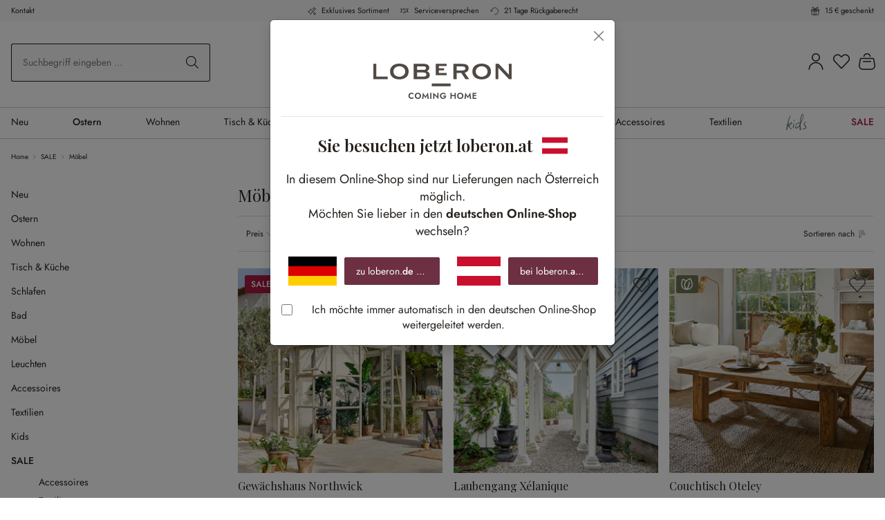

--- FILE ---
content_type: text/html; charset=UTF-8
request_url: https://www.loberon.at/widgets/menu/offcanvas
body_size: 1977
content:

    <div class="navigation-offcanvas-header-container">
            <div class="navigation-offcanvas-header offcanvas-header row align-items-center header-row g-0">

                    <div class="col-3 js-navigation-offcanvas-back-wrapper">
                            </div>
        
                    <div class="col header-logo-col">
                    <div class="header-logo-main">
                    <a class="header-logo-main-link"
               href="/"
               title="Zur Startseite gehen">
                    <div class="header-logo-picture">
        <svg xmlns="http://www.w3.org/2000/svg" fill="none" viewBox="0 0 200 52">
  <g clip-path="url(#logo-loberon__a)">
    <path fill="#828282" d="M84.518 28.802h27.288v3.956H84.518v-3.956ZM52.975 48.058c.244.408.594.743 1.012.969.419.225.887.341 1.363.337a3.279 3.279 0 0 0 1.956-.593c.245-.17.47-.366.669-.587v1.975a4.194 4.194 0 0 1-1.15.65 4.48 4.48 0 0 1-1.562.231 5.112 5.112 0 0 1-1.825-.319 4.154 4.154 0 0 1-2.419-2.337 5.036 5.036 0 0 1 0-3.625 4.154 4.154 0 0 1 2.419-2.337 5.112 5.112 0 0 1 1.825-.319 3.969 3.969 0 0 1 2.713.881v1.975a3.848 3.848 0 0 0-.669-.588 3.279 3.279 0 0 0-.862-.431 3.446 3.446 0 0 0-1.094-.156 2.822 2.822 0 0 0-1.363.338 2.625 2.625 0 0 0-1.012.962 3.049 3.049 0 0 0 0 2.975l-.001-.001Zm7.242-3.275a4.37 4.37 0 0 1 .956-1.419c.412-.406.904-.72 1.444-.925a5.164 5.164 0 0 1 3.606 0c.538.21 1.029.524 1.444.925.413.402.739.885.956 1.419.23.572.345 1.184.337 1.8a4.754 4.754 0 0 1-.337 1.8 4.412 4.412 0 0 1-.944 1.444 4.29 4.29 0 0 1-1.437.95 5.1 5.1 0 0 1-3.65 0 4.43 4.43 0 0 1-1.444-.95 4.253 4.253 0 0 1-.944-1.444 4.829 4.829 0 0 1-.331-1.8 4.553 4.553 0 0 1 .344-1.8Zm2.8 4.262a2.842 2.842 0 0 0 2.8 0c.399-.243.723-.591.938-1.006.231-.452.347-.954.337-1.462a3.152 3.152 0 0 0-.331-1.462 2.494 2.494 0 0 0-.931-1.006 2.866 2.866 0 0 0-2.812 0c-.4.243-.727.59-.944 1.006a3.283 3.283 0 0 0 0 2.925c.217.414.543.763.943 1.005Zm9.281 1.832h-1.831l1.275-9.025 3.594 5.55 3.594-5.55 1.275 9.025h-1.831l-.55-4.825-2.494 4.025-2.494-4.025-.538 4.825Zm11.706-8.593v8.594h-1.781v-8.594h1.781Zm10.3-.001v9.025l-6.116-5.756v5.325h-1.69v-9.025l6.113 5.756v-5.325h1.694-.001Zm6.683 4h4.238a5.627 5.627 0 0 1-.225 1.856 4.258 4.258 0 0 1-.825 1.537 3.984 3.984 0 0 1-1.381 1.05 4.39 4.39 0 0 1-1.875.381 5.03 5.03 0 0 1-1.838-.331 4.336 4.336 0 0 1-1.462-.931 4.14 4.14 0 0 1-.956-1.438 4.848 4.848 0 0 1-.338-1.831 4.7 4.7 0 0 1 .35-1.825c.221-.536.553-1.02.975-1.419a4.332 4.332 0 0 1 1.475-.906 5.193 5.193 0 0 1 1.844-.319 4.839 4.839 0 0 1 1.587.244 4.1 4.1 0 0 1 1.25.681c.365.295.681.645.938 1.037l-1.5.869a2.528 2.528 0 0 0-.887-.913 2.636 2.636 0 0 0-1.394-.35 2.9 2.9 0 0 0-1.412.35 2.595 2.595 0 0 0-1.012 1 3.037 3.037 0 0 0-.375 1.544 3.18 3.18 0 0 0 .369 1.55c.232.431.578.79 1 1.038.436.249.93.376 1.431.369.32.004.639-.045.944-.144.264-.085.508-.221.719-.4a2.603 2.603 0 0 0 .831-1.313h-2.469v-1.388l-.002.002Zm12.379-3.999v3.231h4.012v-3.231h1.756v8.594h-1.756v-3.781h-4.012v3.781h-1.756v-8.594h1.756Zm8.113 2.499a4.37 4.37 0 0 1 .956-1.419c.412-.405.903-.72 1.444-.925a5.165 5.165 0 0 1 3.606 0c.538.21 1.029.524 1.444.925.413.402.739.885.956 1.419.23.572.345 1.184.337 1.8a4.76 4.76 0 0 1-.337 1.8 4.412 4.412 0 0 1-.944 1.444 4.29 4.29 0 0 1-1.437.95 5.1 5.1 0 0 1-3.65 0 4.428 4.428 0 0 1-1.444-.95 4.158 4.158 0 0 1-.944-1.444 4.839 4.839 0 0 1-.331-1.8 4.666 4.666 0 0 1 .344-1.8Zm2.8 4.262a2.841 2.841 0 0 0 2.8 0c.399-.243.723-.591.938-1.006a3.08 3.08 0 0 0 .337-1.462 3.153 3.153 0 0 0-.331-1.462 2.493 2.493 0 0 0-.931-1.006 2.865 2.865 0 0 0-2.812 0 2.56 2.56 0 0 0-.944 1.006 3.072 3.072 0 0 0-.344 1.462 3.01 3.01 0 0 0 .344 1.462c.217.415.543.763.943 1.006Zm9.282 1.832h-1.831l1.275-9.025 3.594 5.55 3.594-5.55 1.275 9.025h-1.831l-.55-4.825-2.494 4.025-2.494-4.025-.538 4.825Zm11.055-8.593h4.331v1.487h-3.769v1.819h3.525v1.462h-3.525v2.344h3.769v1.488h-5.462v-8.6h1.131ZM51.079 11.4c0 7.7-6.131 11.406-13.481 11.406S24.117 19.1 24.117 11.4c0-7.7 6.131-11.4 13.481-11.4s13.481 3.7 13.481 11.4Zm-22.037 0c0 4.781 4.225 7.587 8.55 7.587 4.325 0 8.556-2.806 8.556-7.587s-4.225-7.59-8.556-7.59c-4.331 0-8.55 2.809-8.55 7.59Zm141.082 0c0 7.7-6.131 11.406-13.481 11.406S143.162 19.1 143.162 11.4c0-7.7 6.131-11.4 13.481-11.4s13.481 3.7 13.481 11.4Zm-22.031 0c0 4.781 4.225 7.587 8.556 7.587 4.331 0 8.556-2.806 8.556-7.587s-4.225-7.587-8.556-7.587c-4.331 0-8.557 2.806-8.557 7.587h.001Zm-70.472-.406v-.05a5.994 5.994 0 0 0 3.316-5.029c0-2.969-2.469-5.587-7.45-5.587H58.281v1.587c0 .025.012.044.012.069v18.822a.266.266 0 0 1-.012.069v1.594h15.006c5.938 0 8.25-2.719 8.25-5.887a6.132 6.132 0 0 0-3.916-5.588ZM63.131 4.05h9.662c1.613 0 3.319.3 3.319 2.462 0 2.063-1.712 2.569-3.319 2.569h-9.662V4.05Zm9.556 14.694h-9.556v-5.938h8.756c3.475 0 4.831 1.006 4.831 3.069-.006 1.812-.962 2.869-4.031 2.869Zm42.993 3.726h4.831v-1.543a.708.708 0 0 1-.019-.112v-7.202h6.713l1.794 2.681 4.225 6.175h5.344l-1.319-1.925c-.062-.075-.125-.15-.187-.238l-4.932-7.193c2.769-.656 5.737-2.569 5.737-6.237 0-4.781-3.525-6.544-9.512-6.544h-12.687V22.47h.012Zm4.919-18.419h7.662c3.419 0 4.931 1.056 4.931 2.719 0 2.063-1.562 3.119-4.931 3.119h-7.662V4.051ZM200 .333h-4.131v1.544a.79.79 0 0 1 .012.119v13.637l-.012-.019v.269l-.013-.025v.025L181.387.333h-4.756V22.47h4.206v-1.393a.75.75 0 0 1-.05-.269V6.164l2.806 2.987.006-.006 4.513 4.819 5.15 5.481c.469.5.919.963 1.219 1.313l1.594 1.706H200V.333ZM4.263 18.77V.333H0v22.15h20.731V18.77H4.263Zm90.504-5.151V9.882h.1v-.025h7.412V6.793h-7.512V3.538h11.344V.363h-15.9v16.475h15.894v-3.231l-11.338.012Z"/>
  </g>
  <defs>
    <clipPath id="logo-loberon__a">
      <path fill="#fff" d="M0 0h200v51.308H0z"/>
    </clipPath>
  </defs>
</svg>

    </div>
            </a>
            </div>
            </div>
        
                    <div class="col-3">
                <button class="navigation-offcanvas-close btn offcanvas-close js-offcanvas-close" title="Menü schließen">
                                                                <span class="icon-streamline-regular icon-streamline-regular-close icon-xs">
            <svg viewBox="0 0 24 24" xmlns="http://www.w3.org/2000/svg" stroke-width="1.5"><path d="M0.75 23.249L23.25 0.749" fill="none" stroke="#000000" stroke-linecap="round" stroke-linejoin="round"></path><path d="M23.25 23.249L0.75 0.749" fill="none" stroke="#000000" stroke-linecap="round" stroke-linejoin="round"></path></svg>
        </span>
    
                        
                                            <span class="visually-hidden">Menü schließen</span>
                                    </button>
            </div>
        
    </div>

            <nav class="nav navigation-offcanvas-actions">

                            
            <div class="header-search">
            <form action="/search"
                  method="get"
                  data-search-widget="true"
                  data-search-widget-options='{&quot;searchWidgetMinChars&quot;:3,&quot;searchWidgetButtonFieldSelector&quot;:&quot;button.header-search-btn&quot;}'
                  data-url="/suggest?search="
                  class="header-search-form js-search-form">
                                                    <div class="input-group">
                                                                            <input type="search"
                                   name="search"
                                   class="form-control form-control-lg header-search-input"
                                   autocomplete="off"
                                   autocapitalize="off"
                                   placeholder="Suchbegriff eingeben ..."
                                   aria-label="Suchbegriff eingeben ..."
                                   value=""
                            >
                        
                                                                            <button type="submit"
                                    class="btn header-search-btn"
                                    aria-label="Suchen">
                                <span class="header-search-icon">
                                                        <span class="icon-streamline-regular icon-streamline-regular-search icon-xs">
            <svg viewBox="0 0 24 24" xmlns="http://www.w3.org/2000/svg" stroke-width="1.5"><path d="M0.750 9.812 A9.063 9.063 0 1 0 18.876 9.812 A9.063 9.063 0 1 0 0.750 9.812 Z" fill="none" stroke="#000000" stroke-linecap="round" stroke-linejoin="round" transform="translate(-3.056 4.62) rotate(-23.025)"></path><path d="M16.221 16.22L23.25 23.25" fill="none" stroke="#000000" stroke-linecap="round" stroke-linejoin="round"></path></svg>
        </span>
    
                                    </span>
                            </button>
                        
                                                    <button type="button"
                                    class="btn header-search-btn header-search-clear-btn d-none"
                                    aria-label="Suchbegriff löschen">
                                <span class="header-search-icon">
                                                        <span class="icon-streamline-regular icon-streamline-regular-search-clear icon-xs">
            <svg xmlns="http://www.w3.org/2000/svg" viewBox="0 0 24 24" version="1.1">
  <path d="M11.304 0.736296C9.489576 0.869304 7.988304 1.316592 6.42 2.191488C5.045904 2.958024 3.705312 4.175592 2.768352 5.508C1.423032 7.421136 0.72 9.649296 0.72 12C0.72 13.659552000000001 1.050624 15.185136000000002 1.739448 16.704C2.176416 17.667528 2.799504 18.624384 3.52884 19.452C4.7223120000000005 20.806224 6.187583999999999 21.83424 7.884 22.507464000000002C9.992832 23.344392 12.418560000000001 23.50812 14.66028 22.96488C15.961704000000001 22.649496000000003 17.246280000000002 22.07736 18.36 21.317111999999998C20.976072000000002 19.531296 22.729728 16.709184 23.172816 13.572000000000001C23.482584000000003 11.378592000000001 23.12748 9.102192 22.165680000000002 7.1160000000000005C21.604968 5.958048000000001 20.95548 5.030112 20.076576 4.13124C19.141896 3.17532 18.184752 2.4774480000000003 17.008992 1.894584C15.669072000000002 1.230336 14.322456 0.863112 12.793199999999999 0.744936C12.499896 0.72228 11.569008 0.7168800000000001 11.304 0.736296M11.304 1.743072C10.09644 1.850328 9.169656 2.062152 8.196 2.4534480000000003C6.848496 2.994984 5.76792 3.709152 4.738536 4.738536C4.18416 5.292936 3.8148239999999998 5.74224 3.4130879999999997 6.3509519999999995C2.527344 7.693104 1.997712 9.15072 1.783416 10.836C1.722288 11.316816 1.722288 12.683184 1.783416 13.164C2.04996 15.26016 2.80452 17.011824 4.130256 18.612000000000002C4.3860719999999995 18.920784 5.079216 19.613927999999998 5.388 19.869744C6.078744 20.442024 6.726144 20.86164 7.5 21.238632C8.561256 21.75564 9.628128 22.065144 10.872 22.216872C11.3652 22.277016 12.634800000000002 22.277016 13.128 22.216872C14.488631999999999 22.050888 15.642719999999999 21.69492 16.797168 21.085152C18.241728000000002 20.322167999999998 19.492272 19.216920000000002 20.430792 17.873784C21.261552000000002 16.684848 21.850008000000003 15.268752 22.113648 13.824C22.323096 12.676319999999999 22.323096 11.32368 22.113648 10.176C21.712728000000002 7.978944 20.601648 5.95488 18.975888 4.459848C17.33412 2.950104 15.391272 2.058264 13.152000000000001 1.786416C12.843432000000002 1.748952 11.573208 1.7191680000000003 11.304 1.743072M7.56588 7.198944000000001C7.268472 7.271472 7.095192 7.636488000000001 7.229280000000001 7.908C7.242311999999999 7.934400000000001 8.161704 8.865864 9.272376 9.977928L11.29176 11.999856000000001 9.260496 14.033928C7.2754319999999995 16.021752 7.228608 16.07076 7.201392 16.189104C7.104912000000001 16.608816 7.5223439999999995 16.945056 7.908 16.758264C7.9475999999999996 16.739088 8.88444 15.820032000000001 9.989856000000001 14.715888000000001L11.999736 12.708383999999999 14.033856 14.73984C16.057199999999998 16.760496 16.068648000000003 16.771416 16.191672 16.79688C16.430736 16.846392 16.67832 16.725264 16.768584 16.514664C16.815312000000002 16.405584 16.812744 16.19892 16.763424 16.100112C16.741416 16.056048 15.81996 15.115512 14.715768 14.01L12.708096000000001 12 14.715768 9.99C15.81996 8.884511999999999 16.741416 7.943952 16.763424 7.899888C16.812744 7.801080000000001 16.815312000000002 7.594416000000001 16.768584 7.485336C16.678368 7.274808 16.430856000000002 7.15368 16.191672 7.203023999999999C16.0686 7.228392 16.057944 7.238568000000001 14.033928 9.260136000000001L11.999856000000001 11.29176 9.989928 9.284184C8.884464 8.180016 7.9475999999999996 7.260648 7.908 7.241136C7.812216 7.193952 7.662144 7.175447999999999 7.56588 7.198944000000001" stroke="none" fill="currentColor" fill-rule="evenodd" stroke-width="0.024"></path>
</svg>
        </span>
    
                                    </span>
                            </button>
                        
                                                        <button class="btn header-close-btn js-search-close-btn d-none"
                                        type="button"
                                        aria-label="Die Dropdown-Suche schließen">
                                    <span class="header-close-icon">
                                                                
                    <span class="icon-default icon-default-x">
            <svg xmlns="http://www.w3.org/2000/svg" xmlns:xlink="http://www.w3.org/1999/xlink" width="24" height="24" viewBox="0 0 24 24"><defs><path d="m10.5858 12-7.293-7.2929c-.3904-.3905-.3904-1.0237 0-1.4142.3906-.3905 1.0238-.3905 1.4143 0L12 10.5858l7.2929-7.293c.3905-.3904 1.0237-.3904 1.4142 0 .3905.3906.3905 1.0238 0 1.4143L13.4142 12l7.293 7.2929c.3904.3905.3904 1.0237 0 1.4142-.3906.3905-1.0238.3905-1.4143 0L12 13.4142l-7.2929 7.293c-.3905.3904-1.0237.3904-1.4142 0-.3905-.3906-.3905-1.0238 0-1.4143L10.5858 12z" id="icons-default-x" /></defs><use xlink:href="#icons-default-x" fill="#758CA3" fill-rule="evenodd" /></svg>
        </span>
    
                                        </span>
                                </button>
                            
                    </div>
                            </form>
        </div>
            
        </nav>
    
    </div>

    <div class="navigation-offcanvas-container navigation-offcanvas-menu-container js-navigation-offcanvas">
        <div class="navigation-offcanvas-menu-base js-navigation-offcanvas-overlay-content">

            
            <ul class="list-unstyled navigation-offcanvas-list mb-0">
                
                                                                            
    <li class="navigation-offcanvas-list-item">
                        
        
        
    
    <a class="navigation-offcanvas-link nav-item nav-link js-navigation-offcanvas-link new"
        href="https://www.loberon.at/Neu/"
                    data-href="/widgets/menu/offcanvas?navigationId=a980d10665f268b0ec6c13ebea43034f"
                
                aria-label="Neu"
            >
                            <span >Neu</span>

            
                                                                <span
                                                class="navigation-offcanvas-link-icon">
                                             <span class="icon-streamline-regular icon-streamline-regular-arrow-right-1 icon-xs">
            <svg viewBox="0 0 24 24" xmlns="http://www.w3.org/2000/svg" stroke-width="1.5"><path d="M5.5.75,16.22,11.47a.749.749,0,0,1,0,1.06L5.5,23.25" fill="none" stroke="#000000" stroke-linecap="round" stroke-linejoin="round"></path></svg>
        </span>
    
                        </span>
                                        </a>
    </li>
                                                                                
    <li class="navigation-offcanvas-list-item">
                        
        
        
    
    <a class="navigation-offcanvas-link nav-item nav-link js-navigation-offcanvas-link season"
        href="https://www.loberon.at/Ostern/"
                    data-href="/widgets/menu/offcanvas?navigationId=c78e66355e0b784a3eaeb44c9ebdd344"
                
                aria-label="Ostern"
            >
                            <span >Ostern</span>

            
                                                                <span
                                                class="navigation-offcanvas-link-icon">
                                             <span class="icon-streamline-regular icon-streamline-regular-arrow-right-1 icon-xs">
            <svg viewBox="0 0 24 24" xmlns="http://www.w3.org/2000/svg" stroke-width="1.5"><path d="M5.5.75,16.22,11.47a.749.749,0,0,1,0,1.06L5.5,23.25" fill="none" stroke="#000000" stroke-linecap="round" stroke-linejoin="round"></path></svg>
        </span>
    
                        </span>
                                        </a>
    </li>
                                                                                
    <li class="navigation-offcanvas-list-item">
                        
        
        
    
    <a class="navigation-offcanvas-link nav-item nav-link js-navigation-offcanvas-link "
        href="https://www.loberon.at/Wohnen/"
                    data-href="/widgets/menu/offcanvas?navigationId=9428beec5dd65d1b54985661ca3eefca"
                
                aria-label="Wohnen"
            >
                            <span >Wohnen</span>

            
                                                                <span
                                                class="navigation-offcanvas-link-icon">
                                             <span class="icon-streamline-regular icon-streamline-regular-arrow-right-1 icon-xs">
            <svg viewBox="0 0 24 24" xmlns="http://www.w3.org/2000/svg" stroke-width="1.5"><path d="M5.5.75,16.22,11.47a.749.749,0,0,1,0,1.06L5.5,23.25" fill="none" stroke="#000000" stroke-linecap="round" stroke-linejoin="round"></path></svg>
        </span>
    
                        </span>
                                        </a>
    </li>
                                                                                
    <li class="navigation-offcanvas-list-item">
                        
        
        
    
    <a class="navigation-offcanvas-link nav-item nav-link js-navigation-offcanvas-link "
        href="https://www.loberon.at/Tisch-Kueche/"
                    data-href="/widgets/menu/offcanvas?navigationId=9b9423f286ce21b709cf1f69dc48c4a4"
                
                aria-label="Tisch &amp; Küche"
            >
                            <span >Tisch &amp; Küche</span>

            
                                                                <span
                                                class="navigation-offcanvas-link-icon">
                                             <span class="icon-streamline-regular icon-streamline-regular-arrow-right-1 icon-xs">
            <svg viewBox="0 0 24 24" xmlns="http://www.w3.org/2000/svg" stroke-width="1.5"><path d="M5.5.75,16.22,11.47a.749.749,0,0,1,0,1.06L5.5,23.25" fill="none" stroke="#000000" stroke-linecap="round" stroke-linejoin="round"></path></svg>
        </span>
    
                        </span>
                                        </a>
    </li>
                                                                                
    <li class="navigation-offcanvas-list-item">
                        
        
        
    
    <a class="navigation-offcanvas-link nav-item nav-link js-navigation-offcanvas-link "
        href="https://www.loberon.at/Schlafen/"
                    data-href="/widgets/menu/offcanvas?navigationId=e0e88e3d27a4885d3dffb13f3b30d05b"
                
                aria-label="Schlafen"
            >
                            <span >Schlafen</span>

            
                                                                <span
                                                class="navigation-offcanvas-link-icon">
                                             <span class="icon-streamline-regular icon-streamline-regular-arrow-right-1 icon-xs">
            <svg viewBox="0 0 24 24" xmlns="http://www.w3.org/2000/svg" stroke-width="1.5"><path d="M5.5.75,16.22,11.47a.749.749,0,0,1,0,1.06L5.5,23.25" fill="none" stroke="#000000" stroke-linecap="round" stroke-linejoin="round"></path></svg>
        </span>
    
                        </span>
                                        </a>
    </li>
                                                                                
    <li class="navigation-offcanvas-list-item">
                        
        
        
    
    <a class="navigation-offcanvas-link nav-item nav-link js-navigation-offcanvas-link "
        href="https://www.loberon.at/Bad/"
                    data-href="/widgets/menu/offcanvas?navigationId=ab2716a7e6448e0707e533a7e7255ea7"
                
                aria-label="Bad"
            >
                            <span >Bad</span>

            
                                                                <span
                                                class="navigation-offcanvas-link-icon">
                                             <span class="icon-streamline-regular icon-streamline-regular-arrow-right-1 icon-xs">
            <svg viewBox="0 0 24 24" xmlns="http://www.w3.org/2000/svg" stroke-width="1.5"><path d="M5.5.75,16.22,11.47a.749.749,0,0,1,0,1.06L5.5,23.25" fill="none" stroke="#000000" stroke-linecap="round" stroke-linejoin="round"></path></svg>
        </span>
    
                        </span>
                                        </a>
    </li>
                                                                                
    <li class="navigation-offcanvas-list-item">
                        
        
        
    
    <a class="navigation-offcanvas-link nav-item nav-link js-navigation-offcanvas-link "
        href="https://www.loberon.at/Moebel/"
                    data-href="/widgets/menu/offcanvas?navigationId=2ac071b33d34aa46d288df4dcf8c2173"
                
                aria-label="Möbel"
            >
                            <span >Möbel</span>

            
                                                                <span
                                                class="navigation-offcanvas-link-icon">
                                             <span class="icon-streamline-regular icon-streamline-regular-arrow-right-1 icon-xs">
            <svg viewBox="0 0 24 24" xmlns="http://www.w3.org/2000/svg" stroke-width="1.5"><path d="M5.5.75,16.22,11.47a.749.749,0,0,1,0,1.06L5.5,23.25" fill="none" stroke="#000000" stroke-linecap="round" stroke-linejoin="round"></path></svg>
        </span>
    
                        </span>
                                        </a>
    </li>
                                                                                
    <li class="navigation-offcanvas-list-item">
                        
        
        
    
    <a class="navigation-offcanvas-link nav-item nav-link js-navigation-offcanvas-link "
        href="https://www.loberon.at/Leuchten/"
                    data-href="/widgets/menu/offcanvas?navigationId=3d5683898af09b68eee7c601fe8db44e"
                
                aria-label="Leuchten"
            >
                            <span >Leuchten</span>

            
                                                                <span
                                                class="navigation-offcanvas-link-icon">
                                             <span class="icon-streamline-regular icon-streamline-regular-arrow-right-1 icon-xs">
            <svg viewBox="0 0 24 24" xmlns="http://www.w3.org/2000/svg" stroke-width="1.5"><path d="M5.5.75,16.22,11.47a.749.749,0,0,1,0,1.06L5.5,23.25" fill="none" stroke="#000000" stroke-linecap="round" stroke-linejoin="round"></path></svg>
        </span>
    
                        </span>
                                        </a>
    </li>
                                                                                
    <li class="navigation-offcanvas-list-item">
                        
        
        
    
    <a class="navigation-offcanvas-link nav-item nav-link js-navigation-offcanvas-link "
        href="https://www.loberon.at/Accessoires/"
                    data-href="/widgets/menu/offcanvas?navigationId=e4b8c36a70606ba231b691b5d3fd481c"
                
                aria-label="Accessoires"
            >
                            <span >Accessoires</span>

            
                                                                <span
                                                class="navigation-offcanvas-link-icon">
                                             <span class="icon-streamline-regular icon-streamline-regular-arrow-right-1 icon-xs">
            <svg viewBox="0 0 24 24" xmlns="http://www.w3.org/2000/svg" stroke-width="1.5"><path d="M5.5.75,16.22,11.47a.749.749,0,0,1,0,1.06L5.5,23.25" fill="none" stroke="#000000" stroke-linecap="round" stroke-linejoin="round"></path></svg>
        </span>
    
                        </span>
                                        </a>
    </li>
                                                                                
    <li class="navigation-offcanvas-list-item">
                        
        
        
    
    <a class="navigation-offcanvas-link nav-item nav-link js-navigation-offcanvas-link "
        href="https://www.loberon.at/Textilien/"
                    data-href="/widgets/menu/offcanvas?navigationId=4fb82145dc3003a76c5b44a7704422d3"
                
                aria-label="Textilien"
            >
                            <span >Textilien</span>

            
                                                                <span
                                                class="navigation-offcanvas-link-icon">
                                             <span class="icon-streamline-regular icon-streamline-regular-arrow-right-1 icon-xs">
            <svg viewBox="0 0 24 24" xmlns="http://www.w3.org/2000/svg" stroke-width="1.5"><path d="M5.5.75,16.22,11.47a.749.749,0,0,1,0,1.06L5.5,23.25" fill="none" stroke="#000000" stroke-linecap="round" stroke-linejoin="round"></path></svg>
        </span>
    
                        </span>
                                        </a>
    </li>
                                                                                
    <li class="navigation-offcanvas-list-item">
                        
        
        
    
    <a class="navigation-offcanvas-link nav-item nav-link js-navigation-offcanvas-link kids"
        href="https://www.loberon.at/Kids/"
                    data-href="/widgets/menu/offcanvas?navigationId=7166923b088b84f45301d7ae3087f43e"
                
                aria-label="Kids"
            >
                            <span >Kids</span>

            
                                                                <span
                                                class="navigation-offcanvas-link-icon">
                                             <span class="icon-streamline-regular icon-streamline-regular-arrow-right-1 icon-xs">
            <svg viewBox="0 0 24 24" xmlns="http://www.w3.org/2000/svg" stroke-width="1.5"><path d="M5.5.75,16.22,11.47a.749.749,0,0,1,0,1.06L5.5,23.25" fill="none" stroke="#000000" stroke-linecap="round" stroke-linejoin="round"></path></svg>
        </span>
    
                        </span>
                                        </a>
    </li>
                                                                                
    <li class="navigation-offcanvas-list-item">
                        
        
        
    
    <a class="navigation-offcanvas-link nav-item nav-link js-navigation-offcanvas-link sale"
        href="https://www.loberon.at/SALE/"
                    data-href="/widgets/menu/offcanvas?navigationId=58337e2c86de660dc2b43adaf4cd17e5"
                
                aria-label="SALE"
            >
                            <span >SALE</span>

            
                                                                <span
                                                class="navigation-offcanvas-link-icon">
                                             <span class="icon-streamline-regular icon-streamline-regular-arrow-right-1 icon-xs">
            <svg viewBox="0 0 24 24" xmlns="http://www.w3.org/2000/svg" stroke-width="1.5"><path d="M5.5.75,16.22,11.47a.749.749,0,0,1,0,1.06L5.5,23.25" fill="none" stroke="#000000" stroke-linecap="round" stroke-linejoin="round"></path></svg>
        </span>
    
                        </span>
                                        </a>
    </li>
                                    
                                                                                    <li class="navigation-offcanvas-list-item action-item">
        <a href="/konto/anmelden"
            class="navigation-offcanvas-link nav-item nav-link"
            title="Kundenkonto"
            aria-label="Kundenkonto">

            <span>Kundenkonto</span>
                                <span class="icon-streamline-regular icon-streamline-regular-single-neutral icon-md">
            <svg viewBox="0 0 24 24" xmlns="http://www.w3.org/2000/svg" stroke-width="1.5"><path d="M6.750 6.000 A5.250 5.250 0 1 0 17.250 6.000 A5.250 5.250 0 1 0 6.750 6.000 Z" fill="none" stroke="#000000" stroke-linecap="round" stroke-linejoin="round"></path><path d="M2.25,23.25a9.75,9.75,0,0,1,19.5,0" fill="none" stroke="#000000" stroke-linecap="round" stroke-linejoin="round"></path></svg>
        </span>
    
    
        </a>
    </li>
                    
                                                                    <li class="navigation-offcanvas-list-item action-item">
        <a href="/mein-merkzettel"
            class="navigation-offcanvas-link nav-item nav-link"
            title="Merkzettel"
            aria-label="Merkzettel">

            <span>Merkzettel</span>
                                <span class="icon-streamline-regular icon-streamline-regular-love-it icon-md">
            <svg viewBox="0 0 24 24" xmlns="http://www.w3.org/2000/svg" stroke-width="1.5"><path d="M12,21.844l-9.588-10A5.672,5.672,0,0,1,1.349,5.293h0a5.673,5.673,0,0,1,9.085-1.474L12,5.384l1.566-1.565a5.673,5.673,0,0,1,9.085,1.474h0a5.673,5.673,0,0,1-1.062,6.548Z" fill="none" stroke="#000000" stroke-linecap="round" stroke-linejoin="round"></path></svg>
        </span>
    
    
        </a>
    </li>
                    
                                                                    <li class="navigation-offcanvas-list-item action-item">
        <a class="navigation-offcanvas-link nav-item nav-link"
            href="/warenkorb"
            title="Warenkorb"
            aria-label="Warenkorb"
        >
            <span>Warenkorb</span>
            <span class="header-cart">
                    <span class="header-cart-icon">
                            <span class="icon-streamline-regular icon-streamline-regular-products-purse icon-md">
            <svg viewBox="0 0 24 24" xmlns="http://www.w3.org/2000/svg" stroke-width="1.5"><path d="M21.6,8.366A1.062,1.062,0,0,0,20.549,7.5H3.45A1.062,1.062,0,0,0,2.4,8.366L.832,17.094A5.276,5.276,0,0,0,6.087,23.25H17.912a5.275,5.275,0,0,0,5.256-6.156Z" fill="none" stroke="#000000" stroke-linecap="round" stroke-linejoin="round"></path><path d="M6.75 12L17.25 12" fill="none" stroke="#000000" stroke-linecap="round" stroke-linejoin="round"></path><path d="M16.424,4.5a4.485,4.485,0,0,0-8.849,0" fill="none" stroke="#000000" stroke-linecap="round" stroke-linejoin="round"></path></svg>
        </span>
    
        </span>

        
    
            </span>
        </a>
    </li>
                    
                                                                    
                                        
            </ul>

            
        </div>
    </div>


--- FILE ---
content_type: text/html; charset=UTF-8
request_url: https://www.loberon.at/shopchanger/modal/at/de?currUrl=https%3A%2F%2Fwww.loberon.at%2FSALE%2FMoebel%2F&nextUrl=https%3A%2F%2Fwww.loberon.de%2FSALE%2FMoebel%2F
body_size: 2373
content:


        
    <div id="shopchanger">
        <div class="shopchanger-header-logo">
            <a class="header-logo-main-link"
               href="/"
               title="Zur Startseite gehen">
                                    <picture class="header-logo-picture">
                        <svg xmlns="http://www.w3.org/2000/svg" fill="none" viewBox="0 0 200 52">
  <g clip-path="url(#logo-loberon__a)">
    <path fill="#828282" d="M84.518 28.802h27.288v3.956H84.518v-3.956ZM52.975 48.058c.244.408.594.743 1.012.969.419.225.887.341 1.363.337a3.279 3.279 0 0 0 1.956-.593c.245-.17.47-.366.669-.587v1.975a4.194 4.194 0 0 1-1.15.65 4.48 4.48 0 0 1-1.562.231 5.112 5.112 0 0 1-1.825-.319 4.154 4.154 0 0 1-2.419-2.337 5.036 5.036 0 0 1 0-3.625 4.154 4.154 0 0 1 2.419-2.337 5.112 5.112 0 0 1 1.825-.319 3.969 3.969 0 0 1 2.713.881v1.975a3.848 3.848 0 0 0-.669-.588 3.279 3.279 0 0 0-.862-.431 3.446 3.446 0 0 0-1.094-.156 2.822 2.822 0 0 0-1.363.338 2.625 2.625 0 0 0-1.012.962 3.049 3.049 0 0 0 0 2.975l-.001-.001Zm7.242-3.275a4.37 4.37 0 0 1 .956-1.419c.412-.406.904-.72 1.444-.925a5.164 5.164 0 0 1 3.606 0c.538.21 1.029.524 1.444.925.413.402.739.885.956 1.419.23.572.345 1.184.337 1.8a4.754 4.754 0 0 1-.337 1.8 4.412 4.412 0 0 1-.944 1.444 4.29 4.29 0 0 1-1.437.95 5.1 5.1 0 0 1-3.65 0 4.43 4.43 0 0 1-1.444-.95 4.253 4.253 0 0 1-.944-1.444 4.829 4.829 0 0 1-.331-1.8 4.553 4.553 0 0 1 .344-1.8Zm2.8 4.262a2.842 2.842 0 0 0 2.8 0c.399-.243.723-.591.938-1.006.231-.452.347-.954.337-1.462a3.152 3.152 0 0 0-.331-1.462 2.494 2.494 0 0 0-.931-1.006 2.866 2.866 0 0 0-2.812 0c-.4.243-.727.59-.944 1.006a3.283 3.283 0 0 0 0 2.925c.217.414.543.763.943 1.005Zm9.281 1.832h-1.831l1.275-9.025 3.594 5.55 3.594-5.55 1.275 9.025h-1.831l-.55-4.825-2.494 4.025-2.494-4.025-.538 4.825Zm11.706-8.593v8.594h-1.781v-8.594h1.781Zm10.3-.001v9.025l-6.116-5.756v5.325h-1.69v-9.025l6.113 5.756v-5.325h1.694-.001Zm6.683 4h4.238a5.627 5.627 0 0 1-.225 1.856 4.258 4.258 0 0 1-.825 1.537 3.984 3.984 0 0 1-1.381 1.05 4.39 4.39 0 0 1-1.875.381 5.03 5.03 0 0 1-1.838-.331 4.336 4.336 0 0 1-1.462-.931 4.14 4.14 0 0 1-.956-1.438 4.848 4.848 0 0 1-.338-1.831 4.7 4.7 0 0 1 .35-1.825c.221-.536.553-1.02.975-1.419a4.332 4.332 0 0 1 1.475-.906 5.193 5.193 0 0 1 1.844-.319 4.839 4.839 0 0 1 1.587.244 4.1 4.1 0 0 1 1.25.681c.365.295.681.645.938 1.037l-1.5.869a2.528 2.528 0 0 0-.887-.913 2.636 2.636 0 0 0-1.394-.35 2.9 2.9 0 0 0-1.412.35 2.595 2.595 0 0 0-1.012 1 3.037 3.037 0 0 0-.375 1.544 3.18 3.18 0 0 0 .369 1.55c.232.431.578.79 1 1.038.436.249.93.376 1.431.369.32.004.639-.045.944-.144.264-.085.508-.221.719-.4a2.603 2.603 0 0 0 .831-1.313h-2.469v-1.388l-.002.002Zm12.379-3.999v3.231h4.012v-3.231h1.756v8.594h-1.756v-3.781h-4.012v3.781h-1.756v-8.594h1.756Zm8.113 2.499a4.37 4.37 0 0 1 .956-1.419c.412-.405.903-.72 1.444-.925a5.165 5.165 0 0 1 3.606 0c.538.21 1.029.524 1.444.925.413.402.739.885.956 1.419.23.572.345 1.184.337 1.8a4.76 4.76 0 0 1-.337 1.8 4.412 4.412 0 0 1-.944 1.444 4.29 4.29 0 0 1-1.437.95 5.1 5.1 0 0 1-3.65 0 4.428 4.428 0 0 1-1.444-.95 4.158 4.158 0 0 1-.944-1.444 4.839 4.839 0 0 1-.331-1.8 4.666 4.666 0 0 1 .344-1.8Zm2.8 4.262a2.841 2.841 0 0 0 2.8 0c.399-.243.723-.591.938-1.006a3.08 3.08 0 0 0 .337-1.462 3.153 3.153 0 0 0-.331-1.462 2.493 2.493 0 0 0-.931-1.006 2.865 2.865 0 0 0-2.812 0 2.56 2.56 0 0 0-.944 1.006 3.072 3.072 0 0 0-.344 1.462 3.01 3.01 0 0 0 .344 1.462c.217.415.543.763.943 1.006Zm9.282 1.832h-1.831l1.275-9.025 3.594 5.55 3.594-5.55 1.275 9.025h-1.831l-.55-4.825-2.494 4.025-2.494-4.025-.538 4.825Zm11.055-8.593h4.331v1.487h-3.769v1.819h3.525v1.462h-3.525v2.344h3.769v1.488h-5.462v-8.6h1.131ZM51.079 11.4c0 7.7-6.131 11.406-13.481 11.406S24.117 19.1 24.117 11.4c0-7.7 6.131-11.4 13.481-11.4s13.481 3.7 13.481 11.4Zm-22.037 0c0 4.781 4.225 7.587 8.55 7.587 4.325 0 8.556-2.806 8.556-7.587s-4.225-7.59-8.556-7.59c-4.331 0-8.55 2.809-8.55 7.59Zm141.082 0c0 7.7-6.131 11.406-13.481 11.406S143.162 19.1 143.162 11.4c0-7.7 6.131-11.4 13.481-11.4s13.481 3.7 13.481 11.4Zm-22.031 0c0 4.781 4.225 7.587 8.556 7.587 4.331 0 8.556-2.806 8.556-7.587s-4.225-7.587-8.556-7.587c-4.331 0-8.557 2.806-8.557 7.587h.001Zm-70.472-.406v-.05a5.994 5.994 0 0 0 3.316-5.029c0-2.969-2.469-5.587-7.45-5.587H58.281v1.587c0 .025.012.044.012.069v18.822a.266.266 0 0 1-.012.069v1.594h15.006c5.938 0 8.25-2.719 8.25-5.887a6.132 6.132 0 0 0-3.916-5.588ZM63.131 4.05h9.662c1.613 0 3.319.3 3.319 2.462 0 2.063-1.712 2.569-3.319 2.569h-9.662V4.05Zm9.556 14.694h-9.556v-5.938h8.756c3.475 0 4.831 1.006 4.831 3.069-.006 1.812-.962 2.869-4.031 2.869Zm42.993 3.726h4.831v-1.543a.708.708 0 0 1-.019-.112v-7.202h6.713l1.794 2.681 4.225 6.175h5.344l-1.319-1.925c-.062-.075-.125-.15-.187-.238l-4.932-7.193c2.769-.656 5.737-2.569 5.737-6.237 0-4.781-3.525-6.544-9.512-6.544h-12.687V22.47h.012Zm4.919-18.419h7.662c3.419 0 4.931 1.056 4.931 2.719 0 2.063-1.562 3.119-4.931 3.119h-7.662V4.051ZM200 .333h-4.131v1.544a.79.79 0 0 1 .012.119v13.637l-.012-.019v.269l-.013-.025v.025L181.387.333h-4.756V22.47h4.206v-1.393a.75.75 0 0 1-.05-.269V6.164l2.806 2.987.006-.006 4.513 4.819 5.15 5.481c.469.5.919.963 1.219 1.313l1.594 1.706H200V.333ZM4.263 18.77V.333H0v22.15h20.731V18.77H4.263Zm90.504-5.151V9.882h.1v-.025h7.412V6.793h-7.512V3.538h11.344V.363h-15.9v16.475h15.894v-3.231l-11.338.012Z"/>
  </g>
  <defs>
    <clipPath id="logo-loberon__a">
      <path fill="#fff" d="M0 0h200v51.308H0z"/>
    </clipPath>
  </defs>
</svg>

                    </picture>
                            </a>
        </div>

        <div class="shopchanger-current-country">
            Sie besuchen jetzt loberon.at
            <div class="shopchanger-current-country-flag shopchanger-flag flag-at"></div>
        </div>

        <div class="shopchanger-description-text">
            
            
            In diesem Online-Shop sind nur Lieferungen                 nach Österreich
             möglich.<br>
            Möchten Sie lieber in den                 <a href="https://www.loberon.de/SALE/Moebel/">deutschen Online-Shop</a>
             wechseln?
        </div>

        <div class="shopchanger-cta-buttons">
            <div class="shopchanger-cta-button">
                <a href="https://www.loberon.de/SALE/Moebel/" class="shopchanger-country-change-button">
                    <span class="shopchanger-cta-button-flag shopchanger-flag flag-de"></span>
                    <span class="btn btn-primary">
                        zu loberon.<strong>de</strong> wechseln »
                    </span>
                </a>
            </div>
            <div class="shopchanger-cta-button">
                <a href="https://www.loberon.at/SALE/Moebel/" data-choice-shop="at"
                   class="shopchanger-stay-button"
                >
                    <span class="shopchanger-cta-button-flag shopchanger-flag flag-at"></span>
                    <span class="btn btn-primary">
                        bei loberon.<strong>at</strong> bleiben »
                    </span>
                </a>
            </div>
        </div>

        <div class="form-check">
            <input type="checkbox"
                   class="form-check-input"
                   name="shopchanger-always-redirect-checkbox"
                   id="shopchanger-always-redirect-checkbox"
                   data-choice-shop="de">

            <label class="form-check-label no-validation shopchanger-always-redirect-label"
                   for="shopchanger-always-redirect-checkbox">
                Ich möchte immer automatisch in den deutschen Online-Shop weitergeleitet werden.
            </label>
        </div>
    </div>


--- FILE ---
content_type: text/javascript
request_url: https://www.loberon.at/econda/TagManager-at.js?vlb=1758878825
body_size: 17097
content:
'use strict';var econdaTmCodes={1:{async:!0,code:"\x3cscript\x3e\n(function () {\n    let pushEventOnReady \x3d function() {\n        if (window.econdaData.events.push \x3d\x3d\x3d Array.prototype.push) {\n            setTimeout(pushEventOnReady, .500);\n        } else {\n            window.econdaData.events.map(function (item) {\n                if (item.isPushed \x3d\x3d\x3d undefined) {\n                    item.isPushed \x3d true; \n                    console.log('Event fix ausgeloest');\n                    window.econdaData.events.push(item);\n                }\n            })\n        }\n    };\n    pushEventOnReady();\n})();\n\x3c/script\x3e",
docwrite:!1,filters:[],head:!1,id:"67359",location:"econdaTMC",name:"BugFix.Event",url:""},10:{async:!0,code:'\x3c!-- Global site tag (gtag.js) - Google Ads: 788415452 --\x3e\n\x3cscript async src\x3d"https://www.googletagmanager.com/gtag/js?id\x3dAW-788415452"\x3e\x3c/script\x3e\n\n\x3cscript type\x3d"text/javascript"\x3e\n    // create dataLayer\n    window.dataLayer \x3d window.dataLayer || [];\n    \n    function gtag() {\n        dataLayer.push(arguments);\n    }\n\n    // set \u201edenied" as default for both ad and analytics storage as well as ad_user_data and ad_personalization,\n    gtag("consent", "default", {\n        ad_storage: "denied",\n        ad_user_data: "denied",\n        ad_personalization: "denied",\n        analytics_storage: "denied",\n        wait_for_update: 2000 // milliseconds to wait for update\n    });\n    \n  gtag(\'js\', new Date());\n  gtag(\'config\', \'AW-788415452\');\n\x3c/script\x3e\n',
docwrite:!1,filters:[],head:!0,id:"80734",location:"econdaTMC",name:"GoogleAdsCSS.Lib",url:""},11:{async:!0,code:"\x3cscript type\x3d\"text/javascript\"\x3e\n    window.addEventListener(\"ucEvent\", function (e) {\n        if( e.detail \x26\x26 e.detail.event \x3d\x3d \"consent_status\") {\n            if (e.detail.hasOwnProperty('Google Ads') \x26\x26 e.detail['Google Ads'] \x3d\x3d\x3d true) {\n                (function() {\n                    gtag('event', 'conversion', {\n                        'send_to': 'AW-788415452/9MdUCPDXuaoBENyH-fcC',\n                        'value': {% Order_totalbruttosum | raw %},\n                        'currency': '{% Currency_name | raw %}',\n                        'transaction_id': '{% Order_orderid | raw %}',\n                        user_data: {\n                            'email': '{% User_email_raw | raw %}',\n                            'phone_number': '{% User_fon | raw %}'\n                        }\n                    });\n                })();\n            }\n        }\n    });\n\x3c/script\x3e",
docwrite:!1,filters:[],head:!1,id:"35655",location:"econdaTMC",name:"GoogleAdsCSS.Conversion",url:""},12:{async:!0,code:'\x3cscript type\x3d"text/javascript"\x3e\n    window.addEventListener("ucEvent", function (e) {\n        if (e.detail \x26\x26 e.detail.event \x3d\x3d "consent_status") {\n            if (e.detail.hasOwnProperty(\'CleverPush\') \x26\x26 e.detail[\'CleverPush\'] \x3d\x3d\x3d true) {\n                (function() {\n                    var script \x3d document.createElement("script");\n                    script.type \x3d "text/javascript";\n                    script.src \x3d "https://static.cleverpush.com/channel/loader/Y6evgheu598WJ3EB3.js";\n                    script.async \x3d true;\n                    document.getElementsByTagName("head")[0].appendChild(script);\n                })();\n            }\n        }\n    });\n\x3c/script\x3e\n',
docwrite:!1,filters:[],head:!0,id:"74658",location:"econdaTMC",name:"CleverpushAT.Lib",url:""},13:{async:!0,code:"\x3cscript type\x3d\"text/javascript\"\x3e\n    CleverPush \x3d window.CleverPush || [];\n    window.addEventListener(\"ucEvent\", function (e) {\n        if (e.detail \x26\x26 e.detail.event \x3d\x3d \"consent_status\") {\n            if (e.detail.hasOwnProperty('CleverPush') \x26\x26 e.detail['CleverPush'] \x3d\x3d\x3d true) {\n                (function() {\n                    CleverPush.push(['triggerFollowUpEvent', 'XcutmvufhqMuNDESA', 'checkout']);\n                })();\n            }\n        }\n    });\n\x3c/script\x3e",
docwrite:!1,filters:[],head:!1,id:"9130",location:"econdaTMC",name:"CleverpushAT.Checkout",url:""},14:{async:!0,code:"\x3cscript type\x3d\"text/javascript\"\x3e\n    CleverPush \x3d window.CleverPush || [];\n    if (typeof window.UC_UI \x3d\x3d\x3d 'object' \x26\x26 typeof window.UC_UI.getServicesBaseInfo \x3d\x3d\x3d 'function') {\n        if (window.UC_UI.getServicesBaseInfo().find(function (ucService) { return ucService.name \x3d\x3d 'CleverPush' }).consent.status) {\n            CleverPush.push(['triggerFollowUpEvent', 'XcutmvufhqMuNDESA', 'addToCart']);\n        }\n    }\n\x3c/script\x3e\n",
docwrite:!1,filters:[],head:!1,id:"32387",location:"econdaTMC",name:"CleverpushAT.AddToCart",url:""},15:{async:!0,code:"\x3cscript type\x3d\"text/javascript\"\x3e\n    CleverPush \x3d window.CleverPush || [];\n    window.addEventListener(\"ucEvent\", function (e) {\n        if (e.detail \x26\x26 e.detail.event \x3d\x3d \"consent_status\") {\n            if (e.detail.hasOwnProperty('CleverPush') \x26\x26 e.detail['CleverPush'] \x3d\x3d\x3d true) {\n                (function() {\n                    CleverPush.push(['trackConversion', 'XJJKvwBHjjpBNejR5', {% Order_totalbruttosum | raw %}]);\n                })();\n            }\n        }\n    });\n\x3c/script\x3e",
docwrite:!1,filters:[],head:!1,id:"3087",location:"econdaTMC",name:"CleverpushAT.Conversion",url:""},16:{async:!0,code:'\x3cscript type\x3d"text/javascript"\x3e\nwindow.addEventListener("ucEvent", function (e) {\n    if (e.detail \x26\x26 e.detail.event \x3d\x3d "consent_status") {\n        if (e.detail.hasOwnProperty(\'Microsoft Advertising Remarketing\') \x26\x26 e.detail[\'Microsoft Advertising Remarketing\'] \x3d\x3d\x3d true) {\n            (function (w, d, t, r, u) { var f, n, i; w[u] \x3d w[u] || [], f \x3d function () { var o \x3d { ti: "12000805" }; o.q \x3d w[u], w[u] \x3d new UET(o), w[u].push("pageLoad") }, n \x3d d.createElement(t), n.src \x3d r, n.async \x3d 1, n.onload \x3d n.onreadystatechange \x3d function () { var s \x3d this.readyState; s \x26\x26 s !\x3d\x3d "loaded" \x26\x26 s !\x3d\x3d "complete" || (f(), n.onload \x3d n.onreadystatechange \x3d null) }, i \x3d d.getElementsByTagName(t)[0], i.parentNode.insertBefore(n, i) })(window, document, "script", "//bat.bing.com/bat.js", "uetq");\n        }\n    }\n});\n\x3c/script\x3e',
docwrite:!1,filters:[],head:!0,id:"91337",location:"econdaTMC",name:"Bing.Lib",url:""},17:{async:!0,code:"\x3cscript type\x3d\"text/javascript\"\x3e\n    window.uetq \x3d window.uetq || [];\n    window.uetq.push('consent', 'default', {\n        'ad_storage': 'denied'\n    });\n\n    window.addEventListener(\"ucEvent\", function (e) {\n        if (e.detail \x26\x26 e.detail.event \x3d\x3d \"consent_status\") {\n            if (e.detail.hasOwnProperty('Microsoft Advertising Remarketing') \x26\x26 e.detail['Microsoft Advertising Remarketing'] \x3d\x3d\x3d true) {\n                (function() {\n                    window.uetq.push('consent', 'default', {\n                        'ad_storage': 'granted'\n                    });\n\n                    window.uetq.push('event', '', {\n                       'revenue_value': {% Order_totalbruttosum | raw %}, \n                       'currency': '{% Currency_name | raw %}'\n                    });\n                })();\n            }\n        }\n    });\n\x3c/script\x3e\n",
docwrite:!1,filters:[],head:!1,id:"20254",location:"econdaTMC",name:"Bing.Thankyou",url:""},18:{async:!0,code:'\x3cscript\x3e\n!function(e, t) {\n    var o \x3d document.createElement("script");\n    o.type \x3d "text/javascript", o.readyState ? o.onreadystatechange \x3d function() {\n        ("loaded" \x3d\x3d\x3d o.readyState || "complete" \x3d\x3d\x3d o.readyState) \x26\x26 (o.onreadystatechange \x3d null, t())\n    } : o.onload \x3d function() {\n        t()\n    }, o.src \x3d e, document.getElementsByTagName("head")[0].appendChild(o)\n}("//connect.getflowbox.com/bzfy-checkout.js", function() {\n    window.addEventListener("ucEvent", function (e) {\n        if (e.detail \x26\x26 e.detail.event \x3d\x3d "consent_status") {\n            if (e.detail.hasOwnProperty(\'Flowbox\') \x26\x26 e.detail[\'Flowbox\'] \x3d\x3d\x3d true) {\n                (function() {\n                    // fix stringified price to float and missing currency\n                    var orderProducts \x3d {% Order_products | json %}.map((orderProduct) \x3d\x3e {\n                      orderProduct.quantity \x3d parseFloat(orderProduct.quantity);\n                      orderProduct.price \x3d parseFloat(orderProduct.price);\n                      orderProduct.currency \x3d "{% Currency_name | raw %}";\n                      return orderProduct;\n                    });\n                    \n                    window.flowboxCheckout.checkout({\n                        apiKey: \'5f23789441d0b5867f7e4ce7cfb132d0\',\n                        products: orderProducts,\n                        orderId: {% Order_orderid | json %}\n                    })\n                })();\n            }\n        }\n    });\n});\n\x3c/script\x3e',
docwrite:!1,filters:[],head:!1,id:"50433",location:"econdaTMC",name:"Flowbox.Thankyou",url:""},19:{async:!0,code:"\x3cscript type\x3d\"text/javascript\"\x3e\n    window.addEventListener(\"ucEvent\", function (e) {\n        if (e.detail \x26\x26 e.detail.event \x3d\x3d \"consent_status\") {\n            if (e.detail.hasOwnProperty('Emarsys') \x26\x26 e.detail['Emarsys'] \x3d\x3d\x3d true) {\n\t\t\t\t(function(id) {\n\t\t\t\t    if (document.getElementById(id)) return;\n\t\t\t\t    var js \x3d document.createElement('script'); js.id \x3d id;\n\t\t\t\t    js.src \x3d '//cdn.scarabresearch.com/js/11B104CF40D41A97/scarab-v2.js';\n\t\t\t\t    var fs \x3d document.getElementsByTagName('script')[0];\n\t\t\t\t    fs.parentNode.insertBefore(js, fs);\n\t\t\t\t})('scarab-js-api');\n            }\n        }\n    });\n\x3c/script\x3e\n",
docwrite:!1,filters:[],head:!0,id:"42887",location:"econdaTMC",name:"Emarsys.Lib",url:""},2:{async:!0,code:'\x3cscript\x3e\n    function isSessionStorageSupported() {\n  var testKey \x3d \'test\', storage \x3d window.sessionStorage;\n  try {\n    storage.setItem(testKey, \'1\');\n    storage.removeItem(testKey);\n    return true;\n  } catch (error) {\n    return false;\n  }\n}\nif (!isSessionStorageSupported()) {\n  Object.defineProperty(window, "sessionStorage", new (function () {\n    var aKeys \x3d [], oStorage \x3d {};\n    Object.defineProperty(oStorage, "getItem", {\n      value: function (sKey) { return sKey ? this[sKey] : null; },\n      writable: false,\n      configurable: false,\n      enumerable: false\n    });\n    Object.defineProperty(oStorage, "key", {\n      value: function (nKeyId) { return aKeys[nKeyId]; },\n      writable: false,\n      configurable: false,\n      enumerable: false\n    });\n    Object.defineProperty(oStorage, "setItem", {\n      value: function (sKey, sValue) {\n        if(!sKey) { return; }\n        document.cookie \x3d escape(sKey) + "\x3d" + escape(sValue) +  "; path\x3d/";\n      },\n      writable: false,\n      configurable: false,\n      enumerable: false\n    });\n    Object.defineProperty(oStorage, "length", {\n      get: function () { return aKeys.length; },\n      configurable: false,\n      enumerable: false\n    });\n    Object.defineProperty(oStorage, "removeItem", {\n      value: function (sKey) {\n        if(!sKey) { return; }\n        document.cookie \x3d escape(sKey) + "\x3d; expires\x3dThu, 01 Jan 1970 00:00:00 GMT; path\x3d/";\n      },\n      writable: false,\n      configurable: false,\n      enumerable: false\n    });\n    this.get \x3d function () {\n      var iThisIndx;\n      for (var sKey in oStorage) {\n        iThisIndx \x3d aKeys.indexOf(sKey);\n        if (iThisIndx \x3d\x3d\x3d -1) { oStorage.setItem(sKey, oStorage[sKey]); }\n        else { aKeys.splice(iThisIndx, 1); }\n        delete oStorage[sKey];\n      }\n      for (aKeys; aKeys.length \x3e 0; aKeys.splice(0, 1)) { oStorage.removeItem(aKeys[0]); }\n      for (var aCouple, iKey, nIdx \x3d 0, aCouples \x3d document.cookie.split(/\\s*;\\s*/); nIdx \x3c aCouples.length; nIdx++) {\n        aCouple \x3d aCouples[nIdx].split(/\\s*\x3d\\s*/);\n        if (aCouple.length \x3e 1) {\n          oStorage[iKey \x3d unescape(aCouple[0])] \x3d unescape(aCouple[1]);\n          aKeys.push(iKey);\n        }\n      }\n      return oStorage;\n    };\n    this.configurable \x3d false;\n    this.enumerable \x3d true;\n  })());\n}\n\x3c/script\x3e',
docwrite:!1,filters:[[93212]],head:!1,id:"47974",location:"econdaTMC",name:"Helper",url:""},20:{async:!0,code:"\x3cscript type\x3d\"text/javascript\"\x3e\n    var ScarabQueue \x3d ScarabQueue || [];\n    window.addEventListener(\"ucEvent\", function (e) {\n        if (e.detail \x26\x26 e.detail.event \x3d\x3d \"consent_status\") {\n            if (e.detail.hasOwnProperty('Emarsys') \x26\x26 e.detail['Emarsys'] \x3d\x3d\x3d true) {\n                (function() {\n                    ScarabQueue.push(['cart', {% BasketPrice_Itemlist | json %}]);\n                    \n                    if ('{% User_email_raw | raw %}') {\n                        ScarabQueue.push(['setEmail', '{% User_email_raw | raw %}']);\n                    }\n                    \n                    ScarabQueue.push(['go']);\n                })();\n            }\n        }\n    });\n\x3c/script\x3e",
docwrite:!1,filters:[],head:!1,id:"64860",location:"econdaTMC",name:"Emarsys.Other",url:""},21:{async:!0,code:"\x3cscript type\x3d\"text/javascript\"\x3e\n    var ScarabQueue \x3d ScarabQueue || [];\n    window.addEventListener(\"ucEvent\", function (e) {\n        if (e.detail \x26\x26 e.detail.event \x3d\x3d \"consent_status\") {\n            if (e.detail.hasOwnProperty('Emarsys') \x26\x26 e.detail['Emarsys'] \x3d\x3d\x3d true) {\n                (function() {\n                    ScarabQueue.push(['cart', {% BasketPrice_Itemlist | json %}]);\n\n                    if ('{% User_email_raw | raw %}') {\n                        ScarabQueue.push(['setEmail', '{% User_email_raw | raw %}']);\n                    }\n                    \n                    ScarabQueue.push(['go']);\n                })();\n            }\n        }\n    });\n\x3c/script\x3e",
docwrite:!1,filters:[],head:!1,id:"67633",location:"econdaTMC",name:"Emarsys.ProductPage",url:""},22:{async:!0,code:"\x3cscript type\x3d\"text/javascript\"\x3e\n    var ScarabQueue \x3d ScarabQueue || [];\n    window.addEventListener(\"ucEvent\", function (e) {\n        if (e.detail \x26\x26 e.detail.event \x3d\x3d \"consent_status\") {\n            if (e.detail.hasOwnProperty('Emarsys') \x26\x26 e.detail['Emarsys'] \x3d\x3d\x3d true) {\n                (function() {\n                    ScarabQueue.push(['cart', {% BasketPrice_Itemlist | json %}]);\n                    \n                    if ('{% User_email_raw | raw %}') {\n                        ScarabQueue.push(['setEmail', '{% User_email_raw | raw %}']);\n                    }\n\n                    ScarabQueue.push(['category', \"{% Category_breadcrumb | raw %}\"]);\n                    \n                    ScarabQueue.push(['go']);\n                })();\n            }\n        }\n    });\n\x3c/script\x3e\n",
docwrite:!1,filters:[],head:!1,id:"43641",location:"econdaTMC",name:"Emarsys.ListingPage",url:""},23:{async:!0,code:"\x3cscript type\x3d\"text/javascript\"\x3e\n    var ScarabQueue \x3d ScarabQueue || [];\n    window.addEventListener(\"ucEvent\", function (e) {\n        if (e.detail \x26\x26 e.detail.event \x3d\x3d \"consent_status\") {\n            if (e.detail.hasOwnProperty('Emarsys') \x26\x26 e.detail['Emarsys'] \x3d\x3d\x3d true) {\n                (function() {\n                    if ('{% User_email_raw | raw %}') {\n                        ScarabQueue.push(['setEmail', '{% User_email_raw | raw %}']);\n                    }\n                    \n                    var Order_Itemlist \x3d {% Order_Itemlist | json %}.map((orderProduct) \x3d\x3e {\n                      orderProduct.price \x3d parseFloat(orderProduct.price);\n                      orderProduct.quantity \x3d parseFloat(orderProduct.quantity);\n                      orderProduct.item \x3d orderProduct.id;\n                      delete orderProduct.id\n                      return orderProduct;\n                    });\n\n                    ScarabQueue.push(['purchase', {\n                        orderId: '{% Order_orderid | raw %}',\n                        items: Order_Itemlist\n                    }]);\n                    \n                    ScarabQueue.push(['cart', []]);\n                    \n                    ScarabQueue.push(['go']);\n                })();\n            }\n        }\n    });\n\x3c/script\x3e\n",
docwrite:!1,filters:[],head:!1,id:"20240",location:"econdaTMC",name:"Emarsys.Thankyou",url:""},24:{async:!0,code:'\x3cscript type\x3d"text/javascript"\x3e\nwindow.addEventListener("ucEvent", function (e) {\n    if (e.detail \x26\x26 e.detail.event \x3d\x3d "consent_status") {\n        if (e.detail.hasOwnProperty(\'Google Ads\') \x26\x26 e.detail[\'Google Ads\'] \x3d\x3d\x3d true) {\n            (function() {\n                var script \x3d document.createElement("script");\n                script.type \x3d "text/javascript";\n                script.src \x3d "https://www.googleadservices.com/pagead/conversion.js";\n                document.getElementsByTagName("head")[0].appendChild(script);\n                \n                var noscript \x3d document.createElement(\'noscript\');\n                var img \x3d document.createElement("img");\n                img.height \x3d \'1\';\n                img.width \x3d \'1\';\n                img.style \x3d \'border-style:none;\';\n                img.alt \x3d \'\';\n                img.src \x3d \'//googleads.g.doubleclick.net/pagead/viewthroughconversion/945720104/?value\x3d0\x26guid\x3dON\x26script\x3d0\';\n                noscript.appendChild(img);\n                document.getElementsByTagName("head")[0].appendChild(noscript);\n            })();\n        }\n    }\n});\n\x3c/script\x3e',
docwrite:!1,filters:[],head:!0,id:"22528",location:"econdaTMC",name:"GoogleRemarketing.Lib",url:""},25:{async:!0,code:"\x3cscript type\x3d\"text/javascript\"\x3e\nwindow.addEventListener(\"ucEvent\", function (e) {\n    if (e.detail \x26\x26 e.detail.event \x3d\x3d \"consent_status\") {\n        if (e.detail.hasOwnProperty('Google Ads') \x26\x26 e.detail['Google Ads'] \x3d\x3d\x3d true) {\n            loadScript('//www.googleadservices.com/pagead/conversion_async.js', function(e) {\n                window.google_tag_params \x3d {\n                    \"currency\": '{% Currency_name | raw %}',\n                    \"ecomm_pagetype\": '{% Pagetype_GoogleRemarketing | raw %}'\n                }\n\n                window.google_trackConversion({\n                    google_conversion_id: 945720104,\n                    google_custom_params: window.google_tag_params,\n                    google_remarketing_only: true\n                });\n            });\n        }\n    }\n});\n\x3c/script\x3e\n",
docwrite:!1,filters:[],head:!1,id:"40676",location:"econdaTMC",name:"GoogleRemarketing.Other",url:""},26:{async:!0,code:'\x3cscript type\x3d"text/javascript"\x3e\nwindow.addEventListener("ucEvent", function (e) {\n    if (e.detail \x26\x26 e.detail.event \x3d\x3d "consent_status") {\n        if (e.detail.hasOwnProperty(\'Google Ads\') \x26\x26 e.detail[\'Google Ads\'] \x3d\x3d\x3d true) {\n            loadScript(\'//www.googleadservices.com/pagead/conversion_async.js\', function(e) {\n                window.google_tag_params \x3d {\n                    "currency": \'{% Currency_name | raw %}\',\n                    "ecomm_pagetype": \'{% Pagetype_GoogleRemarketing | raw %}\',\n                    "ecomm_prodid": \'{% Product_id | raw %}\',\n                    "ecomm_pname": \'{% Product_title | raw %}\',\n                    "ecomm_totalvalue": {% Product_bruttoprice | raw %}\n                }\n\n                window.google_trackConversion({\n                    google_conversion_id: 945720104,\n                    google_custom_params: window.google_tag_params,\n                    google_remarketing_only: true\n                });\n            });\n        }\n    }\n});',
docwrite:!1,filters:[],head:!1,id:"25781",location:"econdaTMC",name:"GoogleRemarketing.ProductPage",url:""},27:{async:!0,code:'\x3cscript type\x3d"text/javascript"\x3e\nwindow.addEventListener("ucEvent", function (e) {\n    if (e.detail \x26\x26 e.detail.event \x3d\x3d "consent_status") {\n        if (e.detail.hasOwnProperty(\'Google Ads\') \x26\x26 e.detail[\'Google Ads\'] \x3d\x3d\x3d true) {\n            loadScript(\'//www.googleadservices.com/pagead/conversion_async.js\', function(e) {\n                window.google_tag_params \x3d {\n                    "currency": \'{% Currency_name | raw %}\',\n                    "ecomm_pagetype": \'{% Pagetype_GoogleRemarketing | raw %}\',\n                    "ecomm_pcat": "{% Ecomm_Pcat | raw %}"\n                }\n\n                window.google_trackConversion({\n                    google_conversion_id: 945720104,\n                    google_custom_params: window.google_tag_params,\n                    google_remarketing_only: true\n                });\n            });\n        }\n    }\n});\n\x3c/script\x3e',
docwrite:!1,filters:[],head:!1,id:"65371",location:"econdaTMC",name:"GoogleRemarketing.ListingPage",url:""},28:{async:!0,code:'\x3cscript type\x3d"text/javascript"\x3e\nwindow.addEventListener("ucEvent", function (e) {\n    if (e.detail \x26\x26 e.detail.event \x3d\x3d "consent_status") {\n        if (e.detail.hasOwnProperty(\'Google Ads\') \x26\x26 e.detail[\'Google Ads\'] \x3d\x3d\x3d true) {\n            loadScript(\'//www.googleadservices.com/pagead/conversion_async.js\', function(e) {\n                window.google_tag_params \x3d {\n                    "currency": \'{% Currency_name | raw %}\',\n                    "ecomm_pagetype": \'{% Pagetype_GoogleRemarketing | raw %}\',\n                    "ecomm_prodid": {% Ecomm_ProdId | json %},\n                    "ecomm_totalvalue": {% Ecomm_TotalValue | json %}\n                }\n\n                window.google_trackConversion({\n                    google_conversion_id: 945720104,\n                    google_custom_params: window.google_tag_params,\n                    google_remarketing_only: true\n                });\n            });\n        }\n    }\n});\n\x3c/script\x3e',
docwrite:!1,filters:[],head:!1,id:"87681",location:"econdaTMC",name:"GoogleRemarketing.Checkout",url:""},29:{async:!0,code:'\x3cscript type\x3d"text/javascript"\x3e\nwindow.addEventListener("ucEvent", function (e) {\n    if (e.detail \x26\x26 e.detail.event \x3d\x3d "consent_status") {\n        if (e.detail.hasOwnProperty(\'Google Ads\') \x26\x26 e.detail[\'Google Ads\'] \x3d\x3d\x3d true) {\n            loadScript(\'//www.googleadservices.com/pagead/conversion_async.js\', function(e) {\n                window.google_tag_params \x3d {\n                    "currency": \'{% Currency_name | raw %}\',\n                    "ecomm_pagetype": \'{% Pagetype_GoogleRemarketing | raw %}\',\n                    "ecomm_prodid": {% Ecomm_ProdId | json %},\n                    "ecomm_totalvalue": {% Ecomm_TotalValue | raw %}\n                }\n\n                window.google_trackConversion({\n                    google_conversion_id: 945720104,\n                    google_custom_params: window.google_tag_params,\n                    google_remarketing_only: true\n                });\n            });\n        }\n    }\n});\n\x3c/script\x3e',
docwrite:!1,filters:[],head:!1,id:"51195",location:"econdaTMC",name:"GoogleRemarketing.Thankyou",url:""},3:{async:!0,code:"\x3cscript\x3e\n(function() {\n    if ( {% ecTagManagerFirstTouch | json %} \x3d\x3d null){\n        try{\n            var emosSource \x3d {% emosSource | json %} !\x3d null ? {% emosSource | json %} : {% ecTagManagerSourceURL | json %} !\x3d null ? {% ecTagManagerSourceURL | json %} : null;\n            sessionStorage.setItem('ecTagManagerSource', emosSource);\n        } catch(e){}\n        \n        try{\n            var emosCampaign \x3d {% emosCampaign | json %} !\x3d null ? {% emosCampaign | json %} : {% ecTagManagerCampaignURL | json %} !\x3d null ? {% ecTagManagerCampaignURL | json %} : null;\n            sessionStorage.setItem('ecTagManagerCampaign', emosCampaign);\n        } catch(e){}\n        \n        try{\n            var emosAwc \x3d {% emosAwc | json %} !\x3d null ? {% emosAwc | json %} : {% ecTagManagerAwcURL | json %} !\x3d null ? {% ecTagManagerAwcURL | json %} : null;\n            sessionStorage.setItem('ecTagManagerAwc', emosAwc);\n        } catch(e){}\n    }\n})();\n\x3c/script\x3e",
docwrite:!1,filters:[],head:!1,id:"55297",location:"econdaTMC",name:"First Touch",url:""},4:{async:!0,code:"\x3cscript type\x3d\"text/javascript\"\x3e\n(function() {\n    emos3.send({\n        content: 'landingpage'\n    })\n})();\n\x3c/script\x3e",docwrite:!1,filters:[],head:!1,id:"9262",location:"econdaTMC",name:"HTLP",url:""},5:{async:!0,code:"\x3cscript type\x3d\"text/javascript\"\x3e\n\n    function loadScript(src, onload) {\n        let script \x3d document.createElement('script');\n        script.onload \x3d onload ? onload : function (e) {/* default action */};\n        script.src \x3d src;\n        script.async \x3d false;\n        document.head.appendChild(script);\n    }\n\x3c/script\x3e",
docwrite:!1,filters:[],head:!0,id:"16953",location:"econdaTMC",name:"Usercentrics.Extend",url:""},6:{async:!0,code:"\x3c!--\n\x3cscript type\x3d\"text/javascript\" defer\x3d\"defer\" src\x3d\"https://d35ojb8dweouoy.cloudfront.net/loader/loader.js\" client-key\x3d\"00001afd-86702047-c0fd-4cb7-9b09-814cc3a78e3b\" container-id\x3d\"844\"\x3e\x3c/script\x3e\n--\x3e\n\n\x3cscript type\x3d\"text/javascript\"\x3e\nvar script \x3d document.createElement('script');\n    script.setAttribute('type', 'text/javascript');\n    script.setAttribute('src', 'https://d35ojb8dweouoy.cloudfront.net/loader/loader.js');\n    script.setAttribute('client-key', '00001afd-86702047-c0fd-4cb7-9b09-814cc3a78e3b');\n    script.setAttribute('container-id', '844');\n    script.setAttribute('defer', 'defer');\n    document.head.appendChild(script);\n\x3c/script\x3e",
docwrite:!1,filters:[],head:!0,id:"20077",location:"econdaTMC",name:"PrivacyProtection",url:""},7:{async:!0,code:"\x3cscript type\x3d\"text/javascript\"\x3e\n    window.addEventListener(\"ucEvent\", function (e) {\n        if (e.detail \x26\x26 e.detail.event \x3d\x3d \"consent_status\" \x26\x26 e.detail.hasOwnProperty('econda Analytics')) {\n            if (e.detail['econda Analytics'] \x3d\x3d\x3d false) {\n                try {\n                    localStorage.setItem('emos_privacy', '2');\n                } catch (e) {\n                    console.error('Could not set econda privacy mode.');\n                }\n                (function() {\n                    window.emos3.PRIV_MODE \x3d '2';\n                    window.emos3.send({'privacy_mode': 2});\n                })();\n            } else if (e.detail['econda Analytics'] \x3d\x3d\x3d true) {\n                try {\n                    localStorage.setItem('emos_privacy', '3');\n                } catch (e) {\n                    console.error('Could not set econda privacy mode.');\n                }\n                (function() {\n                    window.emos3.PRIV_MODE \x3d '3';\n                    window.emos3.send({'privacy_mode': 3});\n                })();\n            }\n        } else {\n            try {\n                localStorage.setItem('emos_privacy', '2');\n            } catch (e) {\n                console.error('Could not set econda privacy mode.');\n            }\n            (function() {\n                window.emos3.PRIV_MODE \x3d '2';\n                window.emos3.send({'privacy_mode': 2});\n            })();\n        }\n    });\n\x3c/script\x3e",
docwrite:!1,filters:[[93212]],head:!0,id:"77064",location:"econdaTMC",name:"Econda Privacy Mode 3 setzen",url:""},8:{async:!0,code:'\x3c!-- Global site tag (gtag.js) - Google Ads: 945720104 --\x3e\n\x3cscript async src\x3d"https://www.googletagmanager.com/gtag/js?id\x3dAW-945720104"\x3e\x3c/script\x3e\n\n\x3cscript type\x3d"text/javascript"\x3e\n    // create dataLayer\n    window.dataLayer \x3d window.dataLayer || [];\n    \n    function gtag() {\n        dataLayer.push(arguments);\n    }\n\n    // set \u201edenied" as default for both ad and analytics storage as well as ad_user_data and ad_personalization,\n    gtag("consent", "default", {\n        ad_storage: "denied",\n        ad_user_data: "denied",\n        ad_personalization: "denied",\n        analytics_storage: "denied",\n        wait_for_update: 2000 // milliseconds to wait for update\n    });\n    \n  gtag(\'js\', new Date());\n  gtag(\'config\', \'AW-945720104\');\n\x3c/script\x3e',
docwrite:!1,filters:[],head:!0,id:"20235",location:"econdaTMC",name:"GoogleAds.Lib",url:""},9:{async:!0,code:"\x3cscript type\x3d\"text/javascript\"\x3e\n    window.addEventListener(\"ucEvent\", function (e) {\n        if( e.detail \x26\x26 e.detail.event \x3d\x3d \"consent_status\") {\n            if (e.detail.hasOwnProperty('Google Ads') \x26\x26 e.detail['Google Ads'] \x3d\x3d\x3d true) {\n                (function() {\n                    gtag('event', 'conversion', {\n                        'send_to': 'AW-945720104/wVtbCIzvtacBEKiW-sID',\n                        'value': {% Order_totalbruttosum | raw %},\n                        'currency': '{% Currency_name | raw %}',\n                        'transaction_id': '{% Order_orderid | raw %}',\n                        user_data: {\n                            'email': '{% User_email_raw | raw %}',\n                            'phone_number': '{% User_fon | raw %}'\n                        }\n                    });\n                })();\n            }\n        }\n    });\n\x3c/script\x3e",
docwrite:!1,filters:[],head:!1,id:"70185",location:"econdaTMC",name:"GoogleAds.Conversion",url:""}},econdaTmFilters=[{id:48545,name:"Basket_content",patternSource:3,patternSourceName:"Basket.contents.ids",regexp:{modifiers:"",pattern:".*"},type:2},{id:92006,name:"Basket_content_artnum",patternSource:3,patternSourceName:"Basket.contents.artnum",regexp:{modifiers:"",pattern:".*"},type:2},{id:38748,name:"Basket_content_length",patternSource:3,patternSourceName:"Basket.content.length",regexp:{modifiers:"",
pattern:".*"},type:2},{id:85808,name:"Category_categoryid",patternSource:3,patternSourceName:"Category.categoryId",regexp:{modifiers:"",pattern:".*"},type:2},{id:3826,name:"Currency_name",patternSource:3,patternSourceName:"currency.name",regexp:{modifiers:"",pattern:".*"},type:2},{id:39117,name:"Device_long",patternSource:3,patternSourceName:"device.long",regexp:{modifiers:"",pattern:".*"},type:2},{id:74780,name:"Device_short",patternSource:3,patternSourceName:"device.short",regexp:{modifiers:"",
pattern:".*"},type:2},{id:40753,name:"Land",patternSource:3,patternSourceName:"toplevel",regexp:{modifiers:"",pattern:".*"},type:2},{id:51467,name:"Order_currency",patternSource:3,patternSourceName:"Order.currency",regexp:{modifiers:"",pattern:".*"},type:2},{id:47822,name:"Order_deliverycost",patternSource:3,patternSourceName:"Order.deliverycost",regexp:{modifiers:"",pattern:".*"},type:2},{id:39344,name:"Order_itemscount",patternSource:3,patternSourceName:"Order.itemscount",regexp:{modifiers:"",pattern:".*"},
type:2},{id:83530,name:"Order_orderid",patternSource:3,patternSourceName:"Order.orderid",regexp:{modifiers:"",pattern:".*"},type:2},{id:36979,name:"Order_payment",patternSource:3,patternSourceName:"Order.payment",regexp:{modifiers:"",pattern:".*"},type:2},{id:1001,name:"Order_products",patternSource:3,patternSourceName:"Order.articels.ids",regexp:{modifiers:"",pattern:".*"},type:2},{id:74807,name:"Order_products_artnum",patternSource:3,patternSourceName:"Order.articels.artnum",regexp:{modifiers:"",
pattern:".*"},type:2},{id:43869,name:"Order_productscount",patternSource:3,patternSourceName:"Order.productscount",regexp:{modifiers:"",pattern:".*"},type:2},{id:36166,name:"Order_total",patternSource:3,patternSourceName:"Order.total",regexp:{modifiers:"",pattern:".*"},type:2},{id:71209,name:"Order_totalbruttosum",patternSource:3,patternSourceName:"Order.totalbruttosum",regexp:{modifiers:"",pattern:".*"},type:2},{id:95225,name:"Order_totalnettosum",patternSource:3,patternSourceName:"Order.totalnettosum",
regexp:{modifiers:"",pattern:".*"},type:2},{id:39334,name:"Order_vat",patternSource:3,patternSourceName:"Order.vat",regexp:{modifiers:"",pattern:".*"},type:2},{id:32431,name:"Pagetype",patternSource:3,patternSourceName:"pagetype",regexp:{modifiers:"",pattern:".*"},type:2},{code:"if (!econdaData.hasOwnProperty('ProductList')) {\n    return [];\n}\n\nif (!econdaData.ProductList.hasOwnProperty('ids')) {\n    return [];\n}\n\nreturn Object.values(econdaData.ProductList.ids).slice(0, 3).map(function (ids) {\n    return ids.toString();\n});",
id:46382,name:"ProductList_3Items",patternSource:9,patternSourceName:"",type:2},{code:"if (!econdaData.hasOwnProperty('ProductList')) {\n    return [];\n}\n\nif (!econdaData.ProductList.hasOwnProperty('artnum')) {\n    return [];\n}\n\nreturn Object.values(econdaData.ProductList.artnum).slice(0, 3).map(function (artnum) {\n    return artnum.toString();\n});\n",id:60789,name:"ProductList_3ItemsArtnr",patternSource:9,patternSourceName:"",type:2},{id:47157,name:"ProductList_artnum",patternSource:3,patternSourceName:"ProductList.artnum",
regexp:{modifiers:"",pattern:".*"},type:2},{id:4238,name:"ProductList_count",patternSource:3,patternSourceName:"ProductList.count",regexp:{modifiers:"",pattern:".*"},type:2},{id:62148,name:"ProductList_ids",patternSource:3,patternSourceName:"ProductList.ids",regexp:{modifiers:"",pattern:".*"},type:2},{id:51375,name:"Product_artnum",patternSource:3,patternSourceName:"Product.artnum",regexp:{modifiers:"",pattern:".*"},type:2},{id:51102,name:"Product_bruttoprice",patternSource:3,patternSourceName:"Product.bruttoprice",
regexp:{modifiers:"",pattern:".*"},type:2},{id:97277,name:"Product_categoryId",patternSource:3,patternSourceName:"Product.categoryId",regexp:{modifiers:"",pattern:".*"},type:2},{id:97627,name:"Product_id",patternSource:3,patternSourceName:"Product.id",regexp:{modifiers:"",pattern:".*"},type:2},{id:45770,name:"Product_title",patternSource:3,patternSourceName:"Product.title",regexp:{modifiers:"",pattern:".*"},type:2},{id:44441,name:"Register_newUser",patternSource:3,patternSourceName:"Register.newUser",
regexp:{modifiers:"",pattern:".*"},type:2},{id:78251,name:"Search_param",patternSource:3,patternSourceName:"Search.param",regexp:{modifiers:"",pattern:".*"},type:2},{id:3563,name:"Setup",patternSource:3,patternSourceName:"setup",regexp:{modifiers:"",pattern:".*"},type:2},{id:49667,name:"User_custnr",patternSource:3,patternSourceName:"user.custnr",regexp:{modifiers:"",pattern:".*"},type:2},{id:72363,name:"User_email",patternSource:3,patternSourceName:"user.email",regexp:{modifiers:"",pattern:".*"},
type:2},{id:13092,name:"User_sal",patternSource:3,patternSourceName:"user.sal",regexp:{modifiers:"",pattern:".*"},type:2},{id:88969,once:!1,patternSource:7,patternSourceName:"Pagetype",regexp:{modifiers:"i",pattern:"^\\s*articlelist\\s*$"},type:1},{id:88071,once:!1,patternSource:7,patternSourceName:"Pagetype",regexp:{modifiers:"i",pattern:"^\\s*basket\\s*$"},type:1},{id:581,once:!1,patternSource:7,patternSourceName:"Basket_content_length",regexp:{modifiers:"i",pattern:"^(?!0$).*$"},type:1},{id:99648,
once:!1,patternSource:7,patternSourceName:"Pagetype",regexp:{modifiers:"i",pattern:"^\\s*details\\s*$"},type:1},{id:89070,once:!1,patternSource:7,patternSourceName:"Pagetype",regexp:{modifiers:"i",pattern:"^\\s*start\\s*$"},type:1},{id:58739,name:"Order_voucherids",patternSource:3,patternSourceName:"Order.voucherids",regexp:{modifiers:"",pattern:".*"},type:2},{code:'var adword \x3d null;\ntry {\n    adword \x3d window.sessionStorage.getItem("ecTagManagerAdword");\n}\ncatch(e){};\nreturn adword;',
id:69123,name:"ecTagManagerAdwordFirstTouch",patternSource:9,patternSourceName:"",type:2},{id:32168,name:"ecTagManagerAdwordURL",patternSource:8,patternSourceName:"em_cmp",regexp:{},type:2},{code:'var camp \x3d null;\ntry {\n    camp \x3d window.sessionStorage.getItem("ecTagManagerCampaign");\n}\ncatch(e){};\nreturn camp;',id:28489,name:"ecTagManagerCampaignFirstTouch",patternSource:9,patternSourceName:"",type:2},{id:5995,name:"ecTagManagerCampaignURL",patternSource:8,patternSourceName:"em_cmp",regexp:{},
type:2},{code:'var firsttouch \x3d null;\n\ntry {\n    firsttouch \x3d window.sessionStorage.getItem("ecTagManagerFirstTouch");\n} catch(e){};\n\nreturn firsttouch;',id:66869,name:"ecTagManagerFirstTouch",patternSource:9,patternSourceName:"",type:2},{code:'var source \x3d null;\ntry {\n    source \x3d window.sessionStorage.getItem("ecTagManagerSource");\n} catch(e){};\nreturn source;',id:99934,name:"ecTagManagerSourceFirstTouch",patternSource:9,patternSourceName:"",type:2},{id:14071,name:"ecTagManagerSourceURL",
patternSource:8,patternSourceName:"source",regexp:{},type:2},{code:"var value \x3d null;\ntry {\n    var query \x3d new URLSearchParams(econda.cookie.Store.getValue('emos_jckamp'));\n    value \x3d query.get('ref')\n} catch(e){console.error(e)}\nreturn value;\n",id:91042,name:"emosAdword",patternSource:9,patternSourceName:"",type:2},{code:"var value \x3d null;\ntry {\n    var query \x3d new URLSearchParams(econda.cookie.Store.getValue('emos_jckamp'));\n    value \x3d query.get('campaign')\n} catch(e){console.error(e)}\nreturn value;\n",
id:8560,name:"emosCampaign",patternSource:9,patternSourceName:"",type:2},{code:"var value \x3d null;\ntry {\n    var query \x3d new URLSearchParams(econda.cookie.Store.getValue('emos_jckamp'));\n    value \x3d query.get('source')\n} catch(e){console.error(e)}\nreturn value;\n",id:6395,name:"emosSource",patternSource:9,patternSourceName:"",type:2},{id:1583,name:"emos_jckamp",patternSource:2,patternSourceName:"emos_jckamp",regexp:{modifiers:"",pattern:".*"},type:2},{id:39246,once:!1,patternSource:10,
patternSourceName:"eventInfo.name",regexp:{modifiers:"i",pattern:"^\\s*addToCart\\s*$"},type:1},{id:63264,name:"Order_articleids",patternSource:3,patternSourceName:"Order.articleIds",regexp:{modifiers:"",pattern:".*"},type:2},{id:65645,name:"Basket_content_bruttosum",patternSource:3,patternSourceName:"Basket.contents.bruttosum",regexp:{modifiers:"",pattern:".*"},type:2},{code:'var awin_channel \x3d "na";\n\ntry {\n    var camp \x3d window.sessionStorage.getItem("ecTagManagerCampaign");\n    if (camp.match(\'awin\')) {\n        awin_channel \x3d "aw"\n    }\n}\ncatch(e){};\n\nreturn awin_channel;\n',
id:2535,name:"AwinChannel",patternSource:9,patternSourceName:"",type:2},{code:"var result \x3d '';\n\ntry {\n    var campaign \x3d window.sessionStorage.getItem(\"ecTagManagerCampaign\");\n    if (campaign !\x3d\x3d null) {\n        result \x3d campaign.split('/').pop();\n    }\n}catch(e) {console.error(e);}\n\nreturn result;",id:42789,name:"Affilinet_publisher_id",patternSource:9,patternSourceName:"",type:2},{id:58941,name:"Language",patternSource:3,patternSourceName:"userlang",regexp:{modifiers:"",
pattern:".*"},type:2},{id:58847,name:"BasketPrice_productids",patternSource:3,patternSourceName:"basketPrice.productIds",regexp:{modifiers:"",pattern:".*"},type:2},{id:21333,name:"BasketPrice_total_brutto",patternSource:3,patternSourceName:"basketPrice.total.brutto",regexp:{modifiers:"",pattern:".*"},type:2},{id:29420,name:"BasketPrice_products",patternSource:3,patternSourceName:"basketPrice.products",regexp:{modifiers:"",pattern:".*"},type:2},{code:'if (econdaData \x3d\x3d\x3d null || !econdaData) {\n    return "";\n}\n\ntry {\n    var event \x3d econdaData.events[0];\n    if (event \x3d\x3d\x3d null || !event) {\n        return "";\n    }\n    return event.eventInfo.product_id;\n} catch(e) {\n    console.error(e);\n    return "";\n}\n',
id:7151,name:"AddToBasketEventProductId",patternSource:9,patternSourceName:"",type:2},{code:'if (econdaData \x3d\x3d\x3d null || !econdaData) {\n    return "";\n}\n\ntry {\n    var event \x3d econdaData.events[0];\n    if (event \x3d\x3d\x3d null || !event) {\n        return "";\n    }\n    return event.eventInfo.product_title;\n} catch(e) {\n    console.error(e);\n    return "";\n}\n',id:15265,name:"AddToBasketEventProductTitle",patternSource:9,patternSourceName:"",type:2},{code:"if (econdaData \x3d\x3d\x3d null || !econdaData) {\n    return 0;\n}\n\ntry {\n    var event \x3d econdaData.events[0];\n    if (event \x3d\x3d\x3d null || !event) {\n        return 0;\n    }\n    return event.eventInfo.product_amount;\n} catch(e) {\n    console.error(e);\n    return 0;\n}\n",
id:15288,name:"AddToBasketEventProductAmount",patternSource:9,patternSourceName:"",type:2},{code:"if (econdaData \x3d\x3d\x3d null || !econdaData) {\n    return 0;\n}\n\ntry {\n    var event \x3d econdaData.events[0];\n    if (event \x3d\x3d\x3d null || !event) {\n        return 0;\n    }\n    return event.eventInfo.product_price;\n} catch(e) {\n    console.error(e);\n    return 0;\n}\n",id:25063,name:"AddToBasketEventProductPrice",patternSource:9,patternSourceName:"",type:2},{code:'if (econdaData \x3d\x3d\x3d null || !econdaData) {\n    return "";\n}\n\ntry {\n    var event \x3d econdaData.events[0];\n    if (event \x3d\x3d\x3d null || !event) {\n        return "";\n    }\n    return event.eventInfo.category_id;\n} catch(e) {\n    console.error(e);\n    return "";\n}',
id:57128,name:"AddToBasketEventCategoryId",patternSource:9,patternSourceName:"",type:2},{id:24188,name:"BasketPrice_Itemlist",patternSource:3,patternSourceName:"basketPrice.itemList",regexp:{modifiers:"",pattern:".*"},type:2},{id:71524,name:"Category_breadcrumb",patternSource:3,patternSourceName:"Category.breadcrumb",regexp:{modifiers:"",pattern:".*"},type:2},{id:94372,name:"Order_Itemlist",patternSource:3,patternSourceName:"Order.itemList",regexp:{modifiers:"",pattern:".*"},type:2},{id:83659,name:"Pagetype_Abtasty",
patternSource:3,patternSourceName:"pagetype_abtasty",regexp:{modifiers:"",pattern:".*"},type:2},{id:88868,name:"Pagetype_Emarsys",patternSource:3,patternSourceName:"pagetype_emarsys",regexp:{modifiers:"",pattern:".*"},type:2},{id:42507,name:"Pagetype_Google",patternSource:3,patternSourceName:"pagetype_google",regexp:{modifiers:"",pattern:".*"},type:2},{id:95967,name:"Pagetype_Trbo",patternSource:3,patternSourceName:"pagetype_trbo",regexp:{modifiers:"",pattern:".*"},type:2},{id:69792,name:"User_email_raw",
patternSource:3,patternSourceName:"user.email_raw",regexp:{modifiers:"",pattern:".*"},type:2},{id:59845,name:"User_email_sha256",patternSource:3,patternSourceName:"user.email_sha256",regexp:{modifiers:"",pattern:".*"},type:2},{id:93212,once:!1,patternSource:1,patternSourceName:"",regexp:{modifiers:"i",pattern:"^(?!xyz$).*$"},type:1},{id:57893,once:!0,patternSource:7,patternSourceName:"Pagetype",regexp:{modifiers:"i",pattern:"^(?!lb_econda_landing_page$).*$"},type:1},{id:40068,once:!1,patternSource:7,
patternSourceName:"Pagetype",regexp:{modifiers:"i",pattern:"^\\s*lb_econda_landing_page\\s*$"},type:1},{id:91023,name:"Order_customerSegment",patternSource:3,patternSourceName:"Order.customerSegment",regexp:{modifiers:"",pattern:".*"},type:2},{code:"var value \x3d null;\ntry {\n    var query \x3d new URLSearchParams(econda.cookie.Store.getValue('emos_jckamp'));\n    value \x3d query.get('awc');\n} catch(e){console.error(e)}\nreturn value;",id:77417,name:"emosAwc",patternSource:9,patternSourceName:"",
type:2},{id:1931,name:"ecTagManagerAwcURL",patternSource:8,patternSourceName:"awc",regexp:{},type:2},{code:'var awc \x3d null;\ntry {\n    awc \x3d window.sessionStorage.getItem("ecTagManagerAwc");\n}\ncatch(e){}\nreturn awc;',id:71848,name:"ecTagManagerAwcFirstTouch",patternSource:9,patternSourceName:"",type:2},{id:72918,name:"Category_breadcrumb_de",patternSource:3,patternSourceName:"Category.breadcrumbDE",regexp:{modifiers:"",pattern:".*"},type:2},{id:61508,once:!1,patternSource:7,patternSourceName:"Pagetype",
regexp:{modifiers:"i",pattern:"^\\s*lb_paqato\\s*$"},type:1},{id:52929,once:!1,patternSource:7,patternSourceName:"Pagetype",regexp:{modifiers:"i",pattern:"^\\s*lb_parcellab\\s*$"},type:1},{id:93853,name:"User_fname",patternSource:3,patternSourceName:"user.fname",regexp:{modifiers:"",pattern:".*"},type:2},{id:28903,name:"User_lname",patternSource:3,patternSourceName:"user.lname",regexp:{modifiers:"",pattern:".*"},type:2},{id:44572,name:"User_street",patternSource:3,patternSourceName:"user.street",
regexp:{modifiers:"",pattern:".*"},type:2},{id:35277,name:"User_streetnr",patternSource:3,patternSourceName:"user.streetnr",regexp:{modifiers:"",pattern:".*"},type:2},{id:93422,name:"User_zip",patternSource:3,patternSourceName:"user.zip",regexp:{modifiers:"",pattern:".*"},type:2},{id:62109,name:"User_city",patternSource:3,patternSourceName:"user.city",regexp:{modifiers:"",pattern:".*"},type:2},{id:4643,name:"User_fon",patternSource:3,patternSourceName:"user.fon",regexp:{modifiers:"",pattern:".*"},
type:2},{id:23801,name:"User_country",patternSource:3,patternSourceName:"user.country",regexp:{modifiers:"",pattern:".*"},type:2},{code:"if (!econdaData.hasOwnProperty('pagetype')) {\n    return [];\n}\nif ((econdaData.pagetype \x3d\x3d 'basket' || econdaData.pagetype \x3d\x3d 'order')\n    \x26\x26 econdaData.hasOwnProperty('basketPrice')\n    \x26\x26 econdaData.basketPrice.hasOwnProperty('productIds')\n    \x26\x26 econdaData.basketPrice.productIds.length) {\n    return econdaData.basketPrice.itemList.map(item \x3d\x3e item.item);\n}\nif ((econdaData.pagetype \x3d\x3d 'thankyou' || econdaData.pagetype \x3d\x3d 'CheckoutFinishPage')\n    \x26\x26 econdaData.hasOwnProperty('Order')\n    \x26\x26 econdaData.Order.hasOwnProperty('articleIds')\n    \x26\x26 econdaData.Order.articleIds.length) {\n    return econdaData.Order.articels.ids.map(item \x3d\x3e item.id);\n}\nreturn [];",
id:64311,name:"Ecomm_ProdId",patternSource:9,patternSourceName:"",type:2},{code:"if (!econdaData.hasOwnProperty('pagetype')) {\n    return [];\n}\nif ((econdaData.pagetype \x3d\x3d 'basket' || econdaData.pagetype \x3d\x3d 'order')\n    \x26\x26 econdaData.hasOwnProperty('basketPrice')\n    \x26\x26 econdaData.basketPrice.hasOwnProperty('productIds')\n    \x26\x26 econdaData.basketPrice.productIds.length) {\n    return econdaData.basketPrice.itemList.map(item \x3d\x3e (item.quantity * item.price).toFixed(2)+'');\n}\nif ((econdaData.pagetype \x3d\x3d 'thankyou' || econdaData.pagetype \x3d\x3d 'CheckoutFinishPage')\n    \x26\x26 econdaData.hasOwnProperty('Order')\n    \x26\x26 econdaData.Order.hasOwnProperty('articleIds')\n    \x26\x26 econdaData.Order.articleIds.length) {\n    return econdaData.Order.total;\n}\nreturn [];",
id:55888,name:"Ecomm_TotalValue",patternSource:9,patternSourceName:"",type:2},{code:"if (!econdaData.hasOwnProperty('Category')\n    || !econdaData.Category.hasOwnProperty('breadcrumb')) {\n    return '';\n}\nreturn econdaData.Category.breadcrumb.replaceAll('\x3e', ' \\/ ').replaceAll('\x26amp;', '\x26').replaceAll('\"', '');",id:69827,name:"Ecomm_Pcat",patternSource:9,patternSourceName:"",type:2},{id:18066,once:!1,patternSource:7,patternSourceName:"Pagetype",regexp:{modifiers:"i",pattern:"^\\s*order\\s*$"},
type:1},{id:49093,name:"Pagetype_GoogleRemarketing",patternSource:3,patternSourceName:"pagetype_google_remarketing",regexp:{modifiers:"",pattern:".*"},type:2},{code:"if (econdaData.Order.articels.ids.length \x3d\x3d 0) {\n    return '';\n}\n\nreturn econdaData.Order.articels.ids[0].id;",id:25840,name:"Order_purchase_voucher",patternSource:9,patternSourceName:"",type:2},{code:'return "OKSRSFJR";',id:35275,name:"Fathom_site_id",patternSource:9,patternSourceName:"NJHHXTVR",type:2},{id:49035,once:!1,
patternSource:7,patternSourceName:"Pagetype",regexp:{modifiers:"i",pattern:"^\\s*search\\s*$"},type:1},{id:17990,name:"Order_voucherdiscount",patternSource:3,patternSourceName:"Order.voucherdiscount",regexp:{modifiers:"",pattern:".*"},type:2},{id:17579,name:"Order_makairaitems",patternSource:3,patternSourceName:"Order.makariaItems",regexp:{modifiers:"",pattern:".*"},type:2},{id:21009,once:!1,patternSource:7,patternSourceName:"Pagetype",regexp:{modifiers:"i",pattern:"^\\s*basket\\s*$"},type:1},{id:82618,
name:"BasketPrice_artnums",patternSource:3,patternSourceName:"basketPrice.artNums",regexp:{modifiers:"",pattern:".*"},type:2},{id:24360,name:"Order_articleartnums",patternSource:3,patternSourceName:"Order.articleArtNums",regexp:{modifiers:"",pattern:".*"},type:2},{code:"if (!econdaData.hasOwnProperty('ProductList')) {\n    return [];\n}\n\nif (!econdaData.ProductList.hasOwnProperty('artnum')) {\n    return [];\n}\n\nreturn Object.values(econdaData.ProductList.artnum).slice(0, 5).map(function (artnum) {\n    return artnum.toString();\n});",
id:32562,name:"ProductList_5_artnums",patternSource:9,patternSourceName:"",type:2},{code:"try {\n    return window.econdaData.Category.categoryId;\n} catch(e){\n    return '';\n};",id:16006,name:"POP_categoryid",patternSource:9,patternSourceName:"",type:2},{id:70560,once:!1,patternSource:7,patternSourceName:"Pagetype",regexp:{modifiers:"i",pattern:"^\\s*articlelist\\s*$"},type:1},{id:61678,once:!1,patternSource:1,patternSourceName:"",regexp:{modifiers:"i",pattern:"^((?!SALE).)*$"},type:1},{id:59821,
once:!1,patternSource:1,patternSourceName:"",regexp:{modifiers:"i",pattern:"^((?!Neu).)*$"},type:1},{id:13774,once:!1,patternSource:7,patternSourceName:"Pagetype",regexp:{modifiers:"i",pattern:"^\\s*CheckoutFinishPage\\s*$"},type:1},{id:89522,once:!1,patternSource:7,patternSourceName:"Order_purchase_voucher",regexp:{modifiers:"i",pattern:"^(?!3b5151ec5237e15c4213ed99348cfa1d$).*$"},type:1},{id:31253,once:!1,patternSource:1,patternSourceName:"",regexp:{modifiers:"i",pattern:"^.*SALE.*$"},type:1},{id:21797,
once:!1,patternSource:1,patternSourceName:"",regexp:{modifiers:"i",pattern:"^((?!html).)*$"},type:1},{id:87415,once:!1,patternSource:1,patternSourceName:"",regexp:{modifiers:"i",pattern:"^.*Neu.*$"},type:1},{id:62490,once:!1,patternSource:1,patternSourceName:"",regexp:{modifiers:"i",pattern:"^((?!html).)*$"},type:1},{id:73262,once:!1,patternSource:7,patternSourceName:"Pagetype",regexp:{modifiers:"i",pattern:"^\\s*CheckoutFinishPage\\s*$"},type:1},{id:86750,once:!1,patternSource:7,patternSourceName:"Pagetype",
regexp:{modifiers:"i",pattern:"^\\s*order\\s*$"},type:1},{id:42561,once:!1,patternSource:7,patternSourceName:"Order_customerSegment",regexp:{modifiers:"i",pattern:"^\\s*BK"},type:1},{id:15018,once:!1,patternSource:7,patternSourceName:"Pagetype",regexp:{modifiers:"i",pattern:"^\\s*CheckoutFinishPage\\s*$"},type:1},{id:82087,once:!1,patternSource:7,patternSourceName:"Order_customerSegment",regexp:{modifiers:"i",pattern:"^\\s*NK"},type:1},{id:68790,once:!1,patternSource:7,patternSourceName:"Pagetype",
regexp:{modifiers:"i",pattern:"^\\s*CheckoutFinishPage\\s*$"},type:1},{id:84091,once:!1,patternSource:7,patternSourceName:"Pagetype",regexp:{modifiers:"i",pattern:"^(?!articlelist$).*$"},type:1},{id:74494,once:!1,patternSource:7,patternSourceName:"Pagetype",regexp:{modifiers:"i",pattern:"^(?!details$).*$"},type:1},{id:35166,once:!1,patternSource:7,patternSourceName:"Pagetype",regexp:{modifiers:"i",pattern:"^(?!CheckoutFinishPage$).*$"},type:1},{id:95286,once:!1,patternSource:7,patternSourceName:"Pagetype",
regexp:{modifiers:"i",pattern:"^(?!lb_econda_landing_page$).*$"},type:1},{id:66473,once:!1,patternSource:7,patternSourceName:"Pagetype",regexp:{modifiers:"i",pattern:"^(?!basket$).*$"},type:1},{id:72457,once:!1,patternSource:7,patternSourceName:"Pagetype",regexp:{modifiers:"i",pattern:"^(?!order$).*$"},type:1},{id:76644,once:!1,patternSource:7,patternSourceName:"Pagetype",regexp:{modifiers:"i",pattern:"^(?!start$).*$"},type:1},{id:17847,once:!1,patternSource:7,patternSourceName:"Pagetype",regexp:{modifiers:"i",
pattern:"^(?!articlelist$).*$"},type:1},{id:69910,once:!1,patternSource:1,patternSourceName:"",regexp:{modifiers:"i",pattern:"^((?!SALE).)*$"},type:1},{id:38452,once:!1,patternSource:1,patternSourceName:"",regexp:{modifiers:"i",pattern:"^((?!Neu).)*$"},type:1},{id:85176,once:!1,patternSource:7,patternSourceName:"Pagetype",regexp:{modifiers:"i",pattern:"^(?!details$).*$"},type:1},{id:64816,once:!1,patternSource:7,patternSourceName:"Pagetype",regexp:{modifiers:"i",pattern:"^(?!search$).*$"},type:1},
{id:12362,once:!1,patternSource:7,patternSourceName:"Pagetype",regexp:{modifiers:"i",pattern:"^(?!basket$).*$"},type:1},{id:8563,once:!1,patternSource:7,patternSourceName:"Pagetype",regexp:{modifiers:"i",pattern:"^(?!CheckoutFinishPage$).*$"},type:1},{id:89859,once:!1,patternSource:7,patternSourceName:"Pagetype",regexp:{modifiers:"i",pattern:"^(?!order$).*$"},type:1},{id:74470,once:!1,patternSource:7,patternSourceName:"Pagetype",regexp:{modifiers:"i",pattern:"^(?!articlelist$).*$"},type:1},{id:93954,
once:!1,patternSource:7,patternSourceName:"Pagetype",regexp:{modifiers:"i",pattern:"^(?!details$).*$"},type:1},{id:25458,once:!1,patternSource:7,patternSourceName:"Pagetype",regexp:{modifiers:"i",pattern:"^(?!CheckoutFinishPage$).*$"},type:1},{id:20148,once:!1,patternSource:7,patternSourceName:"Pagetype",regexp:{modifiers:"i",pattern:"^(?!lb_econda_landing_page$).*$"},type:1},{id:60751,once:!1,patternSource:7,patternSourceName:"ecTagManagerCampaignFirstTouch",regexp:{modifiers:"i",pattern:"^.*shopping24.*$"},
type:1},{id:3004,once:!1,patternSource:7,patternSourceName:"Pagetype",regexp:{modifiers:"i",pattern:"^\\s*CheckoutFinishPage\\s*$"},type:1},{id:44627,once:!1,patternSource:7,patternSourceName:"ecTagManagerCampaignFirstTouch",regexp:{modifiers:"i",pattern:"^.*ladenzeileat.*$"},type:1},{id:27262,once:!1,patternSource:7,patternSourceName:"Pagetype",regexp:{modifiers:"i",pattern:"^\\s*CheckoutFinishPage\\s*$"},type:1},{id:33124,once:!1,patternSource:7,patternSourceName:"Pagetype",regexp:{modifiers:"i",
pattern:"^\\s*CheckoutRegisterPage\\s*$"},type:1}];window.econda=window.econda||{};var econda=window.econda,__extends=this&&this.__extends||function(){var f=function(k,h){f=Object.setPrototypeOf||{__proto__:[]}instanceof Array&&function(e,b){e.__proto__=b}||function(e,b){for(var a in b)b.hasOwnProperty(a)&&(e[a]=b[a])};return f(k,h)};return function(k,h){function e(){this.constructor=k}f(k,h);k.prototype=h===null?Object.create(h):(e.prototype=h.prototype,new e)}}();
(function(f){(function(k){var h=function(){function e(){}e.currentVersion=function(){return"0.11.8"};return e}();k.Version=h})(f.tagmanager||(f.tagmanager={}))})(econda||={});
(function(f){(function(k){(function(h){var e=function(){function b(a,c){this._eventsArray=c;this._container=a}b.prototype.overwritePushMethod=function(){var a=this;this._eventsArray.push=function(){for(var c=0;c<arguments.length;c++);c=Array.prototype.push.apply(this,arguments);a._fireEvent.apply(a,arguments);return c}};b.prototype._fireEvent=function(a){this._container.executeEvent.call(this._container,a)};b.prototype.fireAllEvents=function(){for(var a=0,c=this._eventsArray;a<c.length;a++)this._fireEvent(c[a])};
return b}();h.EventProcessor=e})(k.event||(k.event={}))})(f.tagmanager||(f.tagmanager={}))})(econda||={});(function(f){(function(k){(function(h){var e=function(){function b(){}b.SOURCE_URL=1;b.SOURCE_COOKIE=2;b.SOURCE_DATA_LAYER=3;b.SOURCE_JAVASCRIPT_VARIABLE=4;b.SOURCE_DOM_ELEMENT=5;b.SOURCE_META_ELEMENT=6;b.SOURCE_MACRO=7;b.SOURCE_URL_PARAMETER=8;b.SOURCE_JAVASCRIPT_SNIPPET=9;b.SOURCE_CURRENT_EVENT=10;return b}();h.Macro=e})(k.macro||(k.macro={}))})(f.tagmanager||(f.tagmanager={}))})(econda||={});
(function(f){(function(k){var h=function(){function e(){}e._useJQuery=function(){return this.useJQueryIfLoaded&&typeof jQuery!="undefined"};e.update=function(b,a){return this._useJQuery()?jQuery(b).html(a):this._update(b,a)};e.createFragmentFromHtml=function(b){var a=document.createDocumentFragment(),c=document.createElement("div");for(c.innerHTML=b;c.firstChild;)a.appendChild(c.firstChild);return a};e.appendFromHtml=function(b,a){var c=document.createElement("div");for(c.innerHTML=a;c.firstChild;)if(String(c.firstChild.nodeName).toLowerCase()===
"script"){a=c.firstChild.textContent||c.firstChild.innerHTML;var d=document.createElement("script");d.type="text/javascript";for(var g=c.children[0].attributes,l=0;l<g.length;l++){var m=g[l];m.name.toLowerCase()!=="src"&&m.name.toLowerCase()!=="type"&&d.setAttribute(m.name,m.value)}if(c.children[0].getAttribute("src"))d.src=c.children[0].getAttribute("src");else try{d.appendChild(document.createTextNode(a))}catch(n){d.text=a}b.appendChild(d);c.removeChild(c.firstChild)}else b.appendChild(c.firstChild)};
e.empty=function(b){for(b=e.element(b);b.firstChild;)b.removeChild(b.firstChild)};e._update=function(b,a){b=this.element(b);var c=null;b&&(b.innerHTML=a,this._handleJavascript(b),c=b.innerHTML);return c};e._handleJavascript=function(b){var a,c=b.getElementsByTagName("script");if(c.length>0){var d=0;for(a=c.length;d<a;d+=1){var g=this._generateScriptNode(c[d].text||c[d].textContent||c[d].innerHTML||"");b.appendChild(g)}}};e._generateScriptNode=function(b){var a=document.createElement("script");a.type=
"text/javascript";a.appendChild(document.createTextNode(b));return a};e.isDocumentReady=function(){return document.readyState==="complete"||document.readyState==="interactive"};e.documentReady=function(b){function a(){c||(c=!0,b())}if(e.isDocumentReady())b();else{var c=!1,d=!1,g=document,l=window;if(g.addEventListener)g.addEventListener("DOMContentLoaded",a,!1);else if(g.attachEvent){try{d=window.frameElement!=null}catch(p){}if(g.documentElement&&g.documentElement.doScroll&&!d){var m=function(){if(!c)try{g.documentElement.doScroll("left"),
a()}catch(p){setTimeout(m,10)}};m()}g.attachEvent("onreadystatechange",function(){g.readyState!=="complete"&&g.readyState!=="interactive"||a()})}if(l.addEventListener)l.addEventListener("load",a,!1);else if(l.attachEvent)l.attachEvent("onload",a);else{var n=l.onload;l.onload=function(){n&&n(null);a()}}}};e.remove=function(b){(b=this.element(b))&&b.parentNode.removeChild(b)};e.elements=function(b){return this._useJQuery()?jQuery(b):(b=typeof b=="string"?b.substr(0,1)=="#"?document.getElementById(b.substr(1)):
document.getElementById(b):b)?[b]:{length:0}};e.element=function(b){b=this.elements(b);return b.length>0?b[0]:null};e.useJQueryIfLoaded=!0;return e}();k.DomHelper=h})(f.util||(f.util={}))})(econda||={});
(function(f){(function(k){var h=function(){function b(a,c,d,g){this.timestamp=null;this.type="info";this.data=this.message=null;this.timestamp=a;this.type=c;this.message=d;this.data=g}b.TYPE_INFO="info";b.TYPE_WARNING="warning";b.TYPE_ERROR="error";return b}(),e=function(){function b(){this.container=null;this.autoScroll=!0;this.queue=[];this.timeout=null}b.prototype.log=function(a,c){a=new h(new Date,h.TYPE_INFO,a,c);this.queue.push(a);this.writeQueue()};b.prototype.warn=function(a,c){a=new h(new Date,
h.TYPE_WARNING,a,c);this.queue.push(a);this.writeQueue()};b.prototype.error=function(a,c){a=new h(new Date,h.TYPE_ERROR,a,c);this.queue.push(a);this.writeQueue()};b.prototype.writeQueue=function(){var a=f.util.DomHelper.element(this.container);if(a!=null)for(var c=null;c=this.queue.shift();)this.writeItemToContainer(c,a);else if(this.timeout==null){var d=this;setTimeout(function(){d.writeQueue()},250)}};b.prototype.writeItemToContainer=function(a,c){var d=a.timestamp.getMinutes();d=d<10?"0"+d.toString():
d.toString();d=[a.timestamp.getHours().toString(),":",d,".",a.timestamp.getSeconds().toString()," - ",a.message];var g=document.createElement("p");g.innerHTML=d.join("");g.style.margin="0";g.style.padding="2px";g.style.fontFamily="Fixed, monospace";g.style.fontSize="12px";switch(a.type){case h.TYPE_ERROR:g.style.backgroundColor="#FF9999";break;case h.TYPE_WARNING:g.style.backgroundColor="#FFFF99"}c.appendChild(g);this.autoScroll&&(c.scrollTop=c.scrollHeight)};b.prototype.getContainerElement=function(){return this.container instanceof
HTMLElement?this.container:document.getElementById(this.container)};return b}();k.LogViewer=e})(f.util||(f.util={}))})(econda||={});
(function(f){(function(k){var h=function(){function e(b){this.hash=this.query=this.path=this.host=this.scheme=this.uri=null;if(b instanceof e)return b;(this.uri=b)&&this.parseUri()}e.prototype.getScheme=function(){return this.scheme?this.scheme.toLowerCase():null};e.prototype.setScheme=function(b){b=(new String(b)).toLocaleLowerCase();this.uri!==null&&(this.uri=this.uri.replace(/^\w*:/,b+":"));this.resetComponents();this.parseUri()};e.prototype.getHost=function(){return this.host};e.prototype.getPath=
function(){return this.path};e.prototype.getFilename=function(){var b=this.path;return typeof b=="string"&&b.lastIndexOf("/")>-1?b.substr(b.lastIndexOf("/")+1):null};e.prototype.getQuery=function(){return this.query};e.prototype.getHash=function(){return this.hash};e.prototype.parseUri=function(){var b=this.uri.match(/^(?:([^:/?#]+):)?(?:\/\/([^/?#]*))?([^?#]*)(?:\?([^#]*))?(?:#(.*))?/);this.scheme=b[1]||null;this.host=b[2]||null;this.path=b[3]||null;this.query=b[4]||null;this.hash=b[5]||null;return this};
e.prototype.resetComponents=function(){this.hash=this.query=this.path=this.host=this.scheme=null;return this};e.prototype.getParam=function(b){var a=[];typeof this.query==="string"&&(a=this.query.split("\x26"));for(var c={},d=0;d<a.length;d++){var g=String(a[d]).split("\x3d");c[g[0]]=g.length>=2?g[1]:""}return c[b]||null};e.prototype.appendParams=function(b){var a=this.uri,c=a.lastIndexOf("#"),d=c>-1?a.substring(0,c):a;c=c>-1?a.substr(c):"";a=a.indexOf("?")>-1;this.uri=d+(a?"\x26":"?")+e.concatParams(b)+
c;this.resetComponents();this.parseUri();return this};e.prototype.match=function(b){return this.uri.match(b)};e.prototype.clone=function(){return new e(this.uri)};e.concatParams=function(b){var a=[],c;for(c in b)a.push(c+"\x3d"+encodeURIComponent(b[c]));return a.join("\x26")};e.detectProtocol=function(){return typeof location.protocol==="string"&&location.protocol==="https:"?"https":"http"};e.prototype.toString=function(){return this.uri};e.SCHEME_HTTP="http";e.SCHEME_HTTPS="https";e.SCHEME_FTP="ftp";
return e}();k.Uri=h})(f.net||(f.net={}))})(econda||={});typeof window.econdaConfig=="undefined"&&(window.econdaConfig={});
(function(f){var k=function(){function h(){}h.setEnabled=function(e){econdaConfig.debug=e;return this};h.getEnabled=function(){return econdaConfig.debug};h.setExceptionsOnError=function(e){econdaConfig.exceptionsOnError=e;return this};h.getExceptionsOnError=function(){return econdaConfig.exceptionsOnError||!1};h.setOutputContainer=function(e){econdaConfig.debugOutputContainer=e;this.logViewerInstance=null;return this};h.error=function(){for(var e=0;e<arguments.length;e++);if(econdaConfig.debug!=1)return this;
e=[];for(var b=1;b<arguments.length;b++)e.push(arguments[b]);typeof console!="undefined"&&console.error&&console.error("[ec] "+arguments[0],e);econdaConfig.debugOutputContainer!=null&&(this.setupLogViewer(),this.logViewerInstance.error(arguments[0],e));if(econdaConfig.exceptionsOnError)throw Error(arguments[0]);return this};h.warn=function(){for(var e=0;e<arguments.length;e++);if(econdaConfig.debug!=1)return this;e=[];for(var b=1;b<arguments.length;b++)e.push(arguments[b]);typeof console!="undefined"&&
console.warn&&console.warn("[ec] "+arguments[0],e);econdaConfig.debugOutputContainer!=null&&(this.setupLogViewer(),this.logViewerInstance.warn(arguments[0],e));return this};h.log=function(){for(var e=0;e<arguments.length;e++);if(econdaConfig.debug!=1)return this;e=[];for(var b=1;b<arguments.length;b++)e.push(arguments[b]);typeof console!="undefined"&&console.log&&(e.length>0?console.log("[ec] "+arguments[0],e):console.log("[ec] "+arguments[0]));econdaConfig.debugOutputContainer!=null&&(this.setupLogViewer(),
this.logViewerInstance.log(arguments[0],e));return this};h.setupLogViewer=function(){this.logViewerInstance==null&&(this.logViewerInstance=new f.util.LogViewer,this.logViewerInstance.container=econdaConfig.debugOutputContainer)};h.logViewerInstance=null;return h}();f.debug=k})(econda||={});
(function(f){(function(k){var h=function(){function e(){}e.indexOf=function(b,a){if(Array.prototype.indexOf)return b.indexOf(a);for(var c=0;c<b.length;c++)if(b[c]==a)return c;return-1};e.contains=function(b,a){return e.indexOf(b,a)>-1};e.isArray=function(b){this.isArrayFn||(this.isArrayFn=typeof Array.isArray!="undefined"?Array.isArray:function(a){return Object.prototype.toString.call(a)==="[object Array]"});return this.isArrayFn(b)};e.shuffle=function(b){for(var a=b.length,c,d;a;)d=Math.floor(Math.random()*
a--),c=b[a],b[a]=b[d],b[d]=c;return b};e.remove=function(b,a){if(typeof a==="function")return this._removeByFunction(b,a);a=e.isArray(a)?a:[a];return this._removeItems(b,a)};e._removeItems=function(b,a){for(var c=[],d=0;d<a.length;d++){var g=b.indexOf(a[d]);g>-1&&(c=c.concat(b.splice(g,1)))}return c};e._removeByFunction=function(b,a){for(var c=[],d=0;d<b.length;d++)a(b[d],d,b)===!0&&(c=c.concat(b.splice(d,1)),d--);return c};e.filter=function(b,a){if(typeof a!=="function")return b;if(typeof b.filter===
"function")return b.filter(a);for(var c=[],d=0;d<b.length;d++)a(b[d],d,b)===!0&&c.push(b[d]);return c};e.isArrayFn=null;return e}();k.ArrayUtils=h})(f.util||(f.util={}))})(econda||={});
(function(f){(function(k){var h=function(){function e(){this.__defaultProperty=null}e.prototype.initConfig=function(b,a){a===void 0&&(a=null);a!=null&&(this.__defaultProperty=a);typeof b!="undefined"&&this.set(b)};e.prototype.set=function(b,a){if(typeof b=="object")for(d in b){var c=this.getSetterName(d);if(typeof this[c]!="undefined")this[c](b[d]);else f.debug.error("Cannot set "+d+" in "+this._getClassName()+": no setter defined.")}else if(typeof b=="string"&&arguments.length==2){var d=b;c=this.getSetterName(d);
if(typeof this[c]!="undefined")this[c](a);else f.debug.error("Cannot set "+d+" in "+this._getClassName()+": no setter defined.")}else typeof b!="undefined"&&this.__defaultProperty&&(c=this.getSetterName(this.__defaultProperty),this[c](b));return this};e.prototype.get=function(b){var a=this.getGetterName(b);if(typeof this[a]!="undefined")return this[a]();f.debug.error("Cannot get "+b+" in "+this._getClassName()+": no getter defined.")};e.prototype._getClassName=function(){try{return this.constructor.name}catch(b){return null}};
e.prototype.getSetterName=function(b){return"set"+b.substr(0,1).toUpperCase()+b.substr(1)};e.prototype.getGetterName=function(b){return"get"+b.substr(0,1).toUpperCase()+b.substr(1)};e.prototype.setArray=function(b,a,c,d){c===void 0&&(c=null);this[b]=[];this.addArray(b,a,c,d);return this};e.prototype.addArray=function(b,a,c,d){c===void 0&&(c=null);if(typeof d==="undefined"||d===null)d={};var g=a;f.util.ArrayUtils.isArray(a)==0&&(g=[a]);for(a=0;a<g.length;a++){var l=typeof d.itemFilter==="function"?
d.itemFilter.call(this,g[a]):g[a];l=c===null||l instanceof c?l:new c(l);typeof d.callback==="function"&&d.callback.call(this,l);this[b].push(l)}return this};e.prototype.clone=function(){var b=new this.constructor,a;for(a in this)b[a]=this[a];return b};return e}();k.BaseClass=h})(f.base||(f.base={}))})(econda||={});
(function(f){(function(k){var h=function(e){function b(a){var c=e.call(this)||this;c._name="";c._value="";c._domain="";c._path="/";c._expires=null;c._secure=!1;if(a instanceof b)return a;c.initConfig(a);return c}__extends(b,e);b.prototype.getName=function(){return this._name};b.prototype.setName=function(a){this._name=a;return this};b.prototype.getValue=function(){return this._value};b.prototype.setValue=function(a){this._value=a;return this};b.prototype.getDomain=function(){return this._domain};
b.prototype.setDomain=function(a){this._domain=a;return this};b.prototype.getPath=function(){return this._path};b.prototype.setPath=function(a){this._path=a;return this};b.prototype.getExpires=function(){return this._expires};b.prototype.setExpires=function(a){if(typeof a=="number"){var c=new Date;c.setDate(c.getDate()+a)}else c=a;this._expires=c;return this};b.prototype.getSecure=function(){return this._secure};b.prototype.setSecure=function(a){this._secure=a;return this};return b}(f.base.BaseClass);
k.Cookie=h})(f.cookie||(f.cookie={}))})(econda||={});
(function(f){(function(k){var h=function(){function e(){}e.contains=function(b){return typeof document.cookie==="undefined"?!1:(new RegExp("(?:;\\s*|^)"+encodeURIComponent(b)+"\x3d")).test(document.cookie)};e.find=function(b){if(typeof document.cookie==="undefined")return{};for(var a=document.cookie.split(";"),c,d={},g=0,l=a.length;g<l;++g){c=a[g].split("\x3d");var m=c[0].replace(/^\s+|\s+$/,"");c=c.slice(1).join("\x3d");if(b instanceof RegExp==0||b.test(m))d[decodeURIComponent(m)]=decodeURIComponent(c)}return d};
e.getValue=function(b){return f.cookie.Store.contains(b)?f.cookie.Store.find(b)[b]:null};e.set=function(b,a){a===void 0&&(a=!0);if(typeof document.cookie==="undefined")return this;var c=new f.cookie.Cookie(b),d=c.getName(),g=c.getValue();b=c.getPath();var l=c.getDomain(),m=c.getExpires();c=c.getSecure();a=[encodeURIComponent(d)+"\x3d"+(a?encodeURIComponent(g):g)];b&&a.push("path\x3d"+b);l&&a.push("domain\x3d"+l);m&&a.push("expires\x3d"+m.toUTCString());c&&a.push("secure");document.cookie=a.join(";");
return this};e.remove=function(b){if(typeof document.cookie==="undefined")return this;var a=typeof b==="string"?new f.cookie.Cookie({name:b}):new f.cookie.Cookie(b);var c=a.getName();b=a.getPath();var d=a.getDomain();a=a.getSecure();c=[encodeURIComponent(c)+"\x3d;expires\x3dThu, 01 Jan 1970 00:00:00 GMT"];b&&c.push("path\x3d"+b);d&&c.push("domain\x3d"+d);a&&c.push("secure");document.cookie=c.join(";");return this};return e}();k.Store=h})(f.cookie||(f.cookie={}))})(econda||={});
(function(f){(function(k){(function(h){(function(e){var b=f.cookie.Store,a=function(){function c(){}c.prototype.readValue=function(d){d=b.getValue(d.patternSourceName);return{value:d===null?void 0:d,success:!0}};c.prototype.readValueWithEvent=function(d,g){return this.readValue(d)};return c}();e.CookieReader=a})(h.reader||(h.reader={}))})(k.macro||(k.macro={}))})(f.tagmanager||(f.tagmanager={}))})(econda||={});
(function(f){(function(k){var h=function(){function e(){}e.trim=function(b){this.trim=typeof String.prototype.trim!=="function"?function(a){return String(a).replace(/^\s+|\s+$/g,"")}:function(a){return String(a).trim()};return this.trim(b)};e.html=function(b){var a=this;return String(b).replace(/[&<>"'\/]/g,function(c){return a._entityMap[c]})};e.truncate=function(b,a){a===void 0&&(a=null);a=a?a:{};var c=a.maxLength||100,d=a.wordBoundaries==1,g=a.ellipsis||" ...";a=a.minLength||1;var l=c-g.length;
b.length>c&&(b=b.substr(0,l),d&&(d=b.lastIndexOf(" ")-1,d>=a&&(b=b.substr(0,d))),b+=g);return b};e.ucFirst=function(b){return b.charAt(0).toUpperCase()+b.slice(1)};e._entityMap={"\x26":"\x26amp;","\x3c":"\x26lt;","\x3e":"\x26gt;",'"':"\x26quot;","'":"\x26#39;","/":"\x26#x2F;"};return e}();k.StringUtils=h})(f.util||(f.util={}))})(econda||={});
(function(f){(function(k){(function(h){var e=f.util.StringUtils,b=function(){function a(){}a.parse=function(c){if(c===null)return{element:null,property:null};c=e.trim(c);return c.indexOf("(")===0?(c=c.match(/\(\s*([^)\s]{1,})\s*\)(\s*\.?\s*(.*))\s*$/),{element:c[1],property:c[3]||null}):{element:c,property:null}};return a}();h.SourceHelper=b})(k.macro||(k.macro={}))})(f.tagmanager||(f.tagmanager={}))})(econda||={});
(function(f){(function(k){var h=function(){function e(){}e.forEachOwnProperty=function(b,a){if(typeof b==="object"&&b!==null)for(var c in b)b.hasOwnProperty(c)&&a(b[c],c)};e.getNestedProperty=function(b,a){if(typeof b!=="undefined"){var c=a.indexOf(".");return c>-1?this.getNestedProperty(b[a.substring(0,c)],a.substr(c+1)):b[a]}};return e}();k.ObjectUtils=h})(f.util||(f.util={}))})(econda||={});
(function(f){(function(k){(function(h){(function(e){var b=f.tagmanager.macro.SourceHelper,a=f.util.ObjectUtils,c=function(){function d(g){this.dataLayer=null;this.dataLayer=g.dataLayer}d.prototype.readValue=function(g){g=b.parse(g.patternSourceName);g=a.getNestedProperty(this.dataLayer,g.element);return typeof g!="undefined"?{value:g,success:!0}:{value:void 0,success:!1}};d.prototype.readValueWithEvent=function(g,l){return this.readValue(g)};return d}();e.DataLayerReader=c})(h.reader||(h.reader={}))})(k.macro||
(k.macro={}))})(f.tagmanager||(f.tagmanager={}))})(econda||={});
(function(f){(function(k){(function(h){(function(e){var b=f.tagmanager.macro.SourceHelper,a=f.util.ObjectUtils,c=function(){function d(){}d.prototype.readValue=function(g){return{value:void 0,success:!1}};d.prototype.readValueWithEvent=function(g,l){l===void 0&&(l=null);g=b.parse(g.patternSourceName);l=typeof l=="object"&&l!=null?a.getNestedProperty(l,g.element):void 0;return typeof l!="undefined"?{value:l,success:!0}:{value:void 0,success:!1}};return d}();e.EventDataReader=c})(h.reader||(h.reader=
{}))})(k.macro||(k.macro={}))})(f.tagmanager||(f.tagmanager={}))})(econda||={});
(function(f){(function(k){(function(h){(function(e){var b=f.util.ObjectUtils,a=f.tagmanager.macro.SourceHelper,c=function(){function d(g){this.globalVariableParent=null;this.globalVariableParent=g.globalVariableParent}d.prototype.readValue=function(g){g=a.parse(g.patternSourceName);if(g.element===null)return{value:void 0,success:!1};g=b.getNestedProperty(this.globalVariableParent,g.element);return{value:g,success:g!==void 0}};d.prototype.readValueWithEvent=function(g,l){return this.readValue(g)};
return d}();e.JsVariableReader=c})(h.reader||(h.reader={}))})(k.macro||(k.macro={}))})(f.tagmanager||(f.tagmanager={}))})(econda||={});
(function(f){(function(k){(function(h){(function(e){var b=f.tagmanager.macro.SourceHelper,a=function(){function c(){}c.prototype.readValue=function(d){d=b.parse(d.patternSourceName);return(d=f.util.DomHelper.element(d.element))?{value:d,success:!0}:{value:void 0,success:!1}};c.prototype.readValueWithEvent=function(d,g){return this.readValue(d)};return c}();e.DomElementReader=a})(h.reader||(h.reader={}))})(k.macro||(k.macro={}))})(f.tagmanager||(f.tagmanager={}))})(econda||={});
(function(f){(function(k){(function(h){(function(e){var b=function(){function a(){}a.prototype.readValue=function(c){c.patternSourceName.split(",");return{value:this.getValueFromMetaElement(c.patternSourceName),success:!0}};a.prototype.readValueWithEvent=function(c,d){return this.readValue(c)};a.prototype.getValueFromMetaElement=function(c){var d=!1,g="",l;var m=document.getElementsByTagName("meta");if(m.length!=0)try{var n=0;for(l=m.length;n<l;n+=1)d=m[n].getAttribute("name")||m[n].getAttribute("http-equiv")||
m[n].getAttribute("property")||m[n].getAttribute("itemprop")||!1,d!==!1&&d==c&&(g=m[n].getAttribute("content")?m[n].getAttribute("content"):void 0)}catch(p){}return g};return a}();e.MetaDataReader=b})(h.reader||(h.reader={}))})(k.macro||(k.macro={}))})(f.tagmanager||(f.tagmanager={}))})(econda||={});
(function(f){(function(k){(function(h){(function(e){var b=function(){function a(c){this.container=null;this.container=c.container}a.prototype.readValue=function(c){return{value:this.container.getValueByName(c.patternSourceName),success:!0}};a.prototype.readValueWithEvent=function(c,d){return this.readValue(c)};return a}();e.MacroReader=b})(h.reader||(h.reader={}))})(k.macro||(k.macro={}))})(f.tagmanager||(f.tagmanager={}))})(econda||={});
(function(f){(function(k){(function(h){(function(e){var b=function(){function a(){}a.prototype.readValue=function(c){try{var d=this.evalScript(c.code)}catch(g){}return{value:d,success:typeof d!=="undefined"}};a.prototype.readValueWithEvent=function(c,d){return this.readValue(c)};a.prototype.evalScript=function(c){return eval("(function(){ "+c+"})();")};return a}();e.JsSnippetReader=b})(h.reader||(h.reader={}))})(k.macro||(k.macro={}))})(f.tagmanager||(f.tagmanager={}))})(econda||={});
(function(f){(function(k){(function(h){(function(e){var b=function(){function a(){}a.prototype.readValue=function(c){return{value:null,success:!1,error:Error("not implemented")}};a.prototype.readValueWithEvent=function(c,d){return this.readValue(c)};return a}();e.NullReader=b})(h.reader||(h.reader={}))})(k.macro||(k.macro={}))})(f.tagmanager||(f.tagmanager={}))})(econda||={});
(function(f){(function(k){(function(h){(function(e){var b=function(){function a(){this._cachedParams=this._url=null}a.prototype.setUrl=function(c){this._url=c;return this};a.prototype.getUrl=function(){this._url===null&&(this._url=window.document.URL);return this._url};a.prototype.readValue=function(c){try{var d=c.patternSourceName?this._getParam(c.patternSourceName):this.getUrl();var g={value:d,success:d!==void 0}}catch(l){g={value:void 0,success:!1,error:l}}return g};a.prototype.readValueWithEvent=
function(c,d){return this.readValue(c)};a.prototype._getParam=function(c){this._cachedParams===null&&this._updateCachedParams();if(typeof this._cachedParams[c]!=="undefined")return this._cachedParams[c]};a.prototype._updateCachedParams=function(){this._cachedParams={};var c=this.getUrl();c=c.substr(c.indexOf("?")+1).split("\x26");for(var d=0;d<c.length;d++){var g=c[d].split(/^([^=]{1,})=(.*)$/);g.length>=3?this._cachedParams[decodeURIComponent(g[1])]=decodeURIComponent(g[2]):g.length===1&&(this._cachedParams[decodeURIComponent(g[0])]=
"")}};return a}();e.UrlReader=b})(h.reader||(h.reader={}))})(k.macro||(k.macro={}))})(f.tagmanager||(f.tagmanager={}))})(econda||={});
(function(f){(function(k){(function(h){(function(e){var b=f.tagmanager.macro.Macro,a=function(){function c(d){this.readers=[];this.nullReader=null;this.config=d;this.initReaders()}c.prototype.initReaders=function(){var d=this.config,g=this.readers;g[b.SOURCE_URL]=new f.tagmanager.macro.reader.UrlReader;g[b.SOURCE_URL_PARAMETER]=g[b.SOURCE_URL];g[b.SOURCE_COOKIE]=new f.tagmanager.macro.reader.CookieReader;g[b.SOURCE_DATA_LAYER]=new f.tagmanager.macro.reader.DataLayerReader({dataLayer:d.dataLayer});
g[b.SOURCE_JAVASCRIPT_VARIABLE]=new f.tagmanager.macro.reader.JsVariableReader({globalVariableParent:d.globalVariableParent});g[b.SOURCE_DOM_ELEMENT]=new f.tagmanager.macro.reader.DomElementReader;g[b.SOURCE_META_ELEMENT]=new f.tagmanager.macro.reader.MetaDataReader;g[b.SOURCE_MACRO]=new f.tagmanager.macro.reader.MacroReader({container:d.container});g[b.SOURCE_JAVASCRIPT_SNIPPET]=new f.tagmanager.macro.reader.JsSnippetReader;g[b.SOURCE_CURRENT_EVENT]=new f.tagmanager.macro.reader.EventDataReader;
this.nullReader=new f.tagmanager.macro.reader.NullReader};c.prototype.readValue=function(d,g){g===void 0&&(g=null);var l=this.readers[d.patternSource]||this.nullReader;return g===null?l.readValue(d):l.readValueWithEvent(d,g)};return c}();e.Reader=a})(h.reader||(h.reader={}))})(k.macro||(k.macro={}))})(f.tagmanager||(f.tagmanager={}))})(econda||={});
(function(f){(function(k){(function(h){var e=function(){function b(a){this._modifiers=this._pattern=null;a!=null&&typeof a.pattern!="undefined"&&(typeof a==="string"?this._pattern=a:(this._pattern=a.pattern,this._modifiers=a.modifiers||null))}b.prototype.toRegExp=function(){var a=null;if(this._pattern!==null)try{a=new RegExp(this._pattern,this._modifiers||"")}catch(c){}return a};b.prototype.isEmpty=function(){return this._pattern===null||this._pattern===""};b.prototype.isMatchAlways=function(){return this.isEmpty()||
this._pattern.trim()==".*"};return b}();h.RegExpValue=e})(k.helper||(k.helper={}))})(f.tagmanager||(f.tagmanager={}))})(econda||={});
(function(f){(function(k){(function(h){(function(e){var b=f.tagmanager.helper.RegExpValue,a=function(){function c(){}c.prototype.getFilteredValue=function(d,g){d=new b(d.regexp||null);if(d.isMatchAlways())return g;g=d.toRegExp().exec(g);if(g===null)return null;switch(g.length){case 1:g=g[0];break;default:g=g[1]}return g};return c}();e.StringFilter=a})(h.filter||(h.filter={}))})(k.macro||(k.macro={}))})(f.tagmanager||(f.tagmanager={}))})(econda||={});
(function(f){(function(k){(function(h){(function(e){var b=f.tagmanager.macro.SourceHelper,a=function(){function c(){}c.prototype.getFilteredValue=function(d,g){d=b.parse(d.patternSourceName);d=d.property!==null?d.property:this._getDefaultPropertyNameForElement(g);return this._readPropertyValue(g,d)};c.prototype._readPropertyValue=function(d,g){switch(g.toLocaleLowerCase()){case "text":return d.innerText||d.textContent;case "html":return d.innerHTML;case "id":return d.id;case "value":return d.value;
default:return d.getAttribute(g)}};c.prototype._getDefaultPropertyNameForElement=function(d){switch(d.tagName.toLocaleLowerCase()){case "input":d="value";break;default:d="text"}return d};return c}();e.HtmlElementFilter=a})(h.filter||(h.filter={}))})(k.macro||(k.macro={}))})(f.tagmanager||(f.tagmanager={}))})(econda||={});
(function(f){(function(k){(function(h){(function(e){var b=function(){function a(){this.initFilters()}a.prototype.initFilters=function(){this.filters={};this.filters.string=new f.tagmanager.macro.filter.StringFilter;this.filters.html_element=new f.tagmanager.macro.filter.HtmlElementFilter};a.prototype.getFilteredValue=function(c,d){if(d!==void 0){var g=d,l=null;d instanceof HTMLElement&&(l=this.getFilterByType("html_element"));l!==null&&(g=l.getFilteredValue(c,d));l=this.getFilterByType("string");
return l.getFilteredValue(c,g)}};a.prototype.getFilterByType=function(c){var d=null;typeof this.filters[c]!="undefined"&&(d=this.filters[c]);return d};return a}();e.Filter=b})(h.filter||(h.filter={}))})(k.macro||(k.macro={}))})(f.tagmanager||(f.tagmanager={}))})(econda||={});
(function(f){(function(k){var h=function(e){function b(a){var c=e.call(this)||this;c._checkConstraintCallback=null;c._isEventConstraint=null;c._currentEvent=null;if(a instanceof b)return c;c.initConfig(a);return c}__extends(b,e);b.prototype.setCheckConstraintCallback=function(a){this._checkConstraintCallback=a};b.prototype.setIsEventConstraint=function(a){this._isEventConstraint=a};b.prototype.setCurrentEvent=function(a){this._currentEvent=a};b.prototype.match=function(a){if(typeof a.filters.length===
"undefined")return!1;for(var c=0;c<a.filters.length;c++)if(typeof a.filters[c].length!=="undefined"&&a.filters[c].length!==0){if(this._currentEvent!=null){for(var d=!1,g=0;g<a.filters[c].length;g++)d=d||this._isEventConstraint(a.filters[c][g]);if(!d)continue}d=!0;for(g=0;g<a.filters[c].length;g++)d=d&&this._checkConstraintCallback(a.filters[c][g],this._currentEvent);if(d)return!0}return!1};return b}(f.base.BaseClass);k.Matcher=h})(f.tagmanager||(f.tagmanager={}))})(econda||={});
(function(f){(function(k){(function(h){(function(e){var b=function(){function a(){}a.prototype.format=function(c,d,g){g===void 0&&(g=[]);c=typeof g[0]!=="undefined"?g[0]:"1";g=typeof g[1]!=="undefined"?g[1]:"0";return typeof d==="string"?" no false 0 null undefined".split(" ").indexOf(d.toLowerCase())===-1?c:g:d?c:g};return a}();e.BooleanFormatter=b})(h.output||(h.output={}))})(k.macro||(k.macro={}))})(f.tagmanager||(f.tagmanager={}))})(econda||={});
(function(f){(function(k){(function(h){(function(e){var b=function(){function a(){}a.prototype.format=function(c,d){switch(d){case void 0:case null:return"''";default:return""+d}};return a}();e.RawFormatter=b})(h.output||(h.output={}))})(k.macro||(k.macro={}))})(f.tagmanager||(f.tagmanager={}))})(econda||={});
(function(f){(function(k){(function(h){(function(e){var b=function(){function a(){}a.prototype.format=function(c,d){switch(d){case void 0:case null:return"''";default:return encodeURIComponent(d)}};return a}();e.UrlFormatter=b})(h.output||(h.output={}))})(k.macro||(k.macro={}))})(f.tagmanager||(f.tagmanager={}))})(econda||={});
(function(f){(function(k){(function(h){(function(e){var b=function(){function a(){this._entityMap={"\x26":"\x26amp;","\x3c":"\x26lt;","\x3e":"\x26gt;",'"':"\x26quot;","'":"\x26#39;","/":"\x26#x2F;"}}a.prototype.format=function(c,d){var g=this;return d===void 0||d===null?"''":String(d).replace(/[&<>"'\/]/g,function(l){return g._entityMap[l]})};return a}();e.HtmlFormatter=b})(h.output||(h.output={}))})(k.macro||(k.macro={}))})(f.tagmanager||(f.tagmanager={}))})(econda||={});
(function(f){(function(k){var h=function(){function e(){}e.stringify=function(b){e.stringify=typeof JSON!="undefined"&&JSON.stringify?JSON.stringify:e._stringify;return e.stringify(b)};e._stringify=function(b){var a=typeof b,c=[],d=b&&b.constructor==Array;if(a!="object"||b===null)return a=="string"&&(b='"'+b+'"'),String(b);for(var g in b){var l=b[g];a=typeof l;a=="string"?l='"'+l+'"':a=="object"&&l!==null&&(l=this.stringify(l));c.push((d?"":'"'+g+'":')+String(l))}return(d?"[":"{")+String(c)+(d?"]":
"}")};e.parse=function(b){e.parse=typeof JSON!="undefined"&&JSON.parse?JSON.parse:e._parse;return e.parse(b)};e._parse=function(b){var a=e.cx;b=String(b);a.lastIndex=0;a.test(b)&&(b=b.replace(a,function(c){return"\\u"+("0000"+c.charCodeAt(0).toString(16)).slice(-4)}));if(/^[\],:{}\s]*$/.test(b.replace(/\\(?:["\\\/bfnrt]|u[0-9a-fA-F]{4})/g,"@").replace(/"[^"\\\n\r]*"|true|false|null|-?\d+(?:\.\d*)?(?:[eE][+\-]?\d+)?/g,"]").replace(/(?:^|:|,)(?:\s*\[)+/g,"")))return b=eval("("+b+")");throw new SyntaxError("JSON.parse");
};e.cx=/[\u0000\u00ad\u0600-\u0604\u070f\u17b4\u17b5\u200c-\u200f\u2028-\u202f\u2060-\u206f\ufeff\ufff0-\uffff]/g;return e}();k.Json=h})(f.util||(f.util={}))})(econda||={});(function(f){(function(k){(function(h){(function(e){var b=function(){function a(){}a.prototype.format=function(c,d){return f.util.Json.stringify(d)};return a}();e.JsonFormatter=b})(h.output||(h.output={}))})(k.macro||(k.macro={}))})(f.tagmanager||(f.tagmanager={}))})(econda||={});
(function(f){(function(k){(function(h){(function(e){var b=function(a){function c(d){var g=a.call(this)||this;g._containerVarName=null;if(d instanceof c)return g;g.initConfig(d);return g}__extends(c,a);c.prototype.setContainerVarName=function(d){this._containerVarName=d;return this};c.prototype.getContainerVarName=function(){return this._containerVarName};c.prototype.format=function(d,g){return"window."+this._containerVarName+'.getValueByName("'+String(d).replace(/["]/,function(l){return"\\"+l})+'")'};
return c}(f.base.BaseClass);e.JsFormatter=b})(h.output||(h.output={}))})(k.macro||(k.macro={}))})(f.tagmanager||(f.tagmanager={}))})(econda||={});
(function(f){(function(k){(function(h){var e=function(b){function a(c){var d=b.call(this)||this;d._containerVarName=null;d._formatters={};if(c instanceof a)return d;d.initConfig(c);d.initOutputFormatters();return d}__extends(a,b);a.prototype.setContainerVarName=function(c){this._containerVarName=c;return this};a.prototype.getContainerVarName=function(){return this._containerVarName};a.prototype.replaceMacroPlaceholders=function(c,d){var g=this;d===void 0&&(d=null);return String(c).replace(a.MACRO_PLACEHOLDER_REGEX,
function(l,m,n,p){l=window[g._containerVarName].getValueByName(m,d);n=String(typeof n!=="undefined"?n:"raw").toLowerCase();typeof g._formatters[n]==="undefined"&&(n="raw");p=a.parseFormatterParamsString(p);return g._formatters[n].format(m,l,p)})};a.parseFormatterParamsString=function(c){if(typeof c!="string")return[];c=c.split(",");for(var d=0;d<c.length;d++)c[d]=String(c[d]).replace(/^[\s"']+|[\s"']+$/g,"");return c};a.prototype.initOutputFormatters=function(){this._formatters["boolean"]=new f.tagmanager.macro.output.BooleanFormatter;
this._formatters.html=new f.tagmanager.macro.output.HtmlFormatter;this._formatters.js=new f.tagmanager.macro.output.JsFormatter({containerVarName:this._containerVarName});this._formatters.json=new f.tagmanager.macro.output.JsonFormatter;this._formatters.raw=new f.tagmanager.macro.output.RawFormatter;this._formatters.url=new f.tagmanager.macro.output.UrlFormatter};a.MACRO_PLACEHOLDER_REGEX=/(?:\{%|###)\s*(\w+)(?:\s*(?:\||:)\s*(\w+)(?:\((.*)\))?)?\s*(?:%\}|###)/g;return a}(f.base.BaseClass);h.MacroProcessor=
e})(k.tag||(k.tag={}))})(f.tagmanager||(f.tagmanager={}))})(econda||={});(function(f){(function(k){(function(h){(function(e){var b=f.util.DomHelper,a=function(){function c(){}c.prototype.inject=function(d,g){d=d.head?document.getElementsByTagName("head")[0]:document.getElementsByTagName("body")[0];b.appendFromHtml(d,g)};return c}();e.HtmlTagInjector=a})(h.injector||(h.injector={}))})(k.tag||(k.tag={}))})(f.tagmanager||(f.tagmanager={}))})(econda||={});
(function(f){(function(k){(function(h){(function(e){var b=function(){function a(){this._injectors={};this._injectors.html=new f.tagmanager.tag.injector.HtmlTagInjector}a.prototype.inject=function(c,d){if(typeof this._injectors.html==="undefined")throw"Unsupported tag type";this._injectors.html.inject(c,d)};return a}();e.Injector=b})(h.injector||(h.injector={}))})(k.tag||(k.tag={}))})(f.tagmanager||(f.tagmanager={}))})(econda||={});
(function(f){(function(k){var h=f.util.ArrayUtils,e=function(){function b(a){this._items=[];this._itemsById={};this._idProperty=null;this.onChange=[];if(a instanceof b)return a;typeof a==="object"&&(this._idProperty=a.idProperty||null,this._items=[],typeof a.items!=="undefined"&&this._setItems(a.items),typeof a.onChange!=="undefined"&&this.setOnChange(a.onChange))}b.prototype.setOnChange=function(a){h.isArray(a)?this.onChange=a:this.onChange=[a]};b.prototype._fireOnChangeEvent=function(a){for(var c=
0;c<this.onChange.length;c++)this.onChange[c](a)};b.prototype.add=function(a){this._items.push(a);this._idProperty!==null&&typeof a[this._idProperty]!="undefined"&&(this._itemsById[""+a[this._idProperty]]=a);this._collectionChanged();this._fireOnChangeEvent(a);return this};b.prototype.contains=function(a){return h.contains(this._items,a)};b.prototype.length=function(){return this._items.length};b.prototype.sort=function(a){a=typeof a==="string"?this._createCompareFunction(a):a;return this._items.sort(a)};
b.prototype._createCompareFunction=function(a){return function(c,d){return c[a]>d[a]?1:c[a]<d[a]?-1:0}};b.prototype.indexOf=function(a){return h.indexOf(this._items,a)};b.prototype.getItemById=function(a){return typeof this._itemsById[""+a]==="undefined"?null:this._itemsById[""+a]};b.prototype.get=function(a){return typeof this._items[a]!=="undefined"?this._items[a]:null};b.prototype.getAll=function(){return this._items};b.prototype.getFilteredItems=function(a){var c=[];if(typeof a.match==="function")for(var d=
0;d<this._items.length;d++)a.match(this._items[d])===!0&&c.push(this._items[d]);else for(d=0;d<this._items.length;d++)a(this._items[d])===!0&&c.push(this._items[d]);return c};b.prototype.forEach=function(a,c){for(var d=0;d<this._items.length;d++)a.call(c,this._items[d])};b.prototype.clear=function(){this._setItems(null);return this};b.prototype._setItems=function(a){this._items=[];this._itemsById={};if(a!==null){if(typeof a.length!=="undefined")this._items=a;else if(typeof a==="object")for(var c in a)a.hasOwnProperty(c)&&
this._items.push(a[c]);if(this._idProperty!==null)for(a=0;a<this._items.length;a++)this._itemsById[""+this._items[a][this._idProperty]]=this._items[a];this._collectionChanged();this.forEach(this._fireOnChangeEvent,this)}};b.prototype._collectionChanged=function(){};return b}();k.List=e})(f.collection||(f.collection={}))})(econda||={});
(function(f){(function(k){var h=f.tagmanager.macro.reader.Reader,e=f.tagmanager.macro.filter.Filter,b=f.collection.List,a=f.tagmanager.tag.MacroProcessor,c=f.tagmanager.tag.injector.Injector,d=f.tagmanager.macro.Macro,g=function(){function l(m){this._varName=null;this._dataLayer={};this._events={};this._macroDefinitions=this._tagDefinitions=null;this._macroNameToIdMap={};this._tagInjector=this._tagMacroProcessor=this._filter=this._macroReader=null;window[m.containerVarName]=this;this._varName=m.containerVarName;
this._dataLayer=m.dataLayer;this._events=m.events;this._tagDefinitions=new b({idProperty:"id",items:m.tagDefinitions});this._macroDefinitions=new b({idProperty:"id",items:m.macroDefinitions});this._macroReader=new h({dataLayer:this._dataLayer,globalVariableParent:window,container:this});this._filter=new e;this._tagMacroProcessor=new a({containerVarName:this._varName});this._tagInjector=new c}l.prototype.getValue=function(m,n){n===void 0&&(n=null);m=this._macroDefinitions.getItemById(m);n=this._macroReader.readValue(m,
n);return n.success?this._filter.getFilteredValue(m,n.value):null};l.prototype.isEventMacro=function(m){var n=this._macroDefinitions.getItemById(m);return n?n.patternSource===d.SOURCE_CURRENT_EVENT?!0:n.patternSource===d.SOURCE_MACRO&&m!==n.patternSourceName?this.isEventMacro(n.patternSourceName):!1:!1};l.prototype.getValueByName=function(m,n){n===void 0&&(n=null);m=String(m).replace(/^\s+|\s+$/g,"");return typeof this._macroNameToIdMap[m]==="undefined"&&(this._updateMacroNameToIdMapping(),typeof this._macroNameToIdMap[m]===
"undefined")?null:this.getValue(this._macroNameToIdMap[m],n)};l.prototype._updateMacroNameToIdMapping=function(){var m=this;this._macroDefinitions.forEach(function(n){return m._macroNameToIdMap[n.name]=String(n.id)})};l.prototype.isTrue=function(m,n){n===void 0&&(n=null);m=this.getValue(m,n);return m!=void 0&&m!=null};l.prototype.executeDocumentReady=function(){var m=this,n=new f.tagmanager.Matcher({isEventConstraint:function(q){return m.isEventMacro(q)},checkConstraintCallback:function(q){return m.isTrue(q)}});
n=this._tagDefinitions.getFilteredItems(n);for(var p=0;p<n.length;p++)this._executeTag(n[p])};l.prototype.executeEvent=function(m){var n=this;m===void 0&&(m=null);m=new f.tagmanager.Matcher({currentEvent:m,isEventConstraint:function(q){return n.isEventMacro(q)},checkConstraintCallback:function(q,r){r===void 0&&(r=null);return n.isTrue(q,r)}});m=this._tagDefinitions.getFilteredItems(m);for(var p=0;p<m.length;p++)this._executeTag(m[p])};l.prototype._executeTag=function(m){var n=this._tagMacroProcessor.replaceMacroPlaceholders(m.code);
this._tagInjector.inject(m,n)};l.prototype.init=function(){var m=new f.tagmanager.event.EventProcessor(this,this._events);m.overwritePushMethod();m.fireAllEvents()};return l}();k.Container=g})(f.tagmanager||(f.tagmanager={}))})(econda||={});
(function(f){(function(k){var h=f.tagmanager.Container,e=f.util.DomHelper,b=function(){function a(){}a.start=function(c,d,g){if(c instanceof Object)c.events||(c.events=[]);else throw Error("data layer is not of type object!");var l=new h({containerVarName:this.INSTANCE_NAME,dataLayer:c,events:c.events,tagDefinitions:d,macroDefinitions:g});e.documentReady(function(){l.executeDocumentReady();l.init()})};a.INSTANCE_NAME="ecTagManager";return a}();k.Runtime=b})(f.tagmanager||(f.tagmanager={}))})(econda||=
{});econda.tagmanager.Runtime.start(window.econdaTMD,window.econdaTmCodes,window.econdaTmFilters);

--- FILE ---
content_type: text/javascript
request_url: https://www.loberon.at/theme/b1693a4b2b4d04611e167d0d5ad0ae88/js/loberon-theme/elio-data-discovery-filter-tree-select.plugin.c5a2f1.js
body_size: 3663
content:
"use strict";(self.webpackChunk=self.webpackChunk||[]).push([["elio-data-discovery-filter-tree-select.plugin"],{1857:e=>{var t=function(e){var t;return!!e&&"object"==typeof e&&"[object RegExp]"!==(t=Object.prototype.toString.call(e))&&"[object Date]"!==t&&e.$$typeof!==i},i="function"==typeof Symbol&&Symbol.for?Symbol.for("react.element"):60103;function r(e,t){return!1!==t.clone&&t.isMergeableObject(e)?l(Array.isArray(e)?[]:{},e,t):e}function s(e,t,i){return e.concat(t).map(function(e){return r(e,i)})}function n(e){return Object.keys(e).concat(Object.getOwnPropertySymbols?Object.getOwnPropertySymbols(e).filter(function(t){return Object.propertyIsEnumerable.call(e,t)}):[])}function o(e,t){try{return t in e}catch(e){return!1}}function l(e,i,a){(a=a||{}).arrayMerge=a.arrayMerge||s,a.isMergeableObject=a.isMergeableObject||t,a.cloneUnlessOtherwiseSpecified=r;var c,h,u=Array.isArray(i);return u!==Array.isArray(e)?r(i,a):u?a.arrayMerge(e,i,a):(h={},(c=a).isMergeableObject(e)&&n(e).forEach(function(t){h[t]=r(e[t],c)}),n(i).forEach(function(t){(!o(e,t)||Object.hasOwnProperty.call(e,t)&&Object.propertyIsEnumerable.call(e,t))&&(o(e,t)&&c.isMergeableObject(i[t])?h[t]=(function(e,t){if(!t.customMerge)return l;var i=t.customMerge(e);return"function"==typeof i?i:l})(t,c)(e[t],i[t],c):h[t]=r(i[t],c))}),h)}l.all=function(e,t){if(!Array.isArray(e))throw Error("first argument should be an array");return e.reduce(function(e,i){return l(e,i,t)},{})},e.exports=l},4251:(e,t,i)=>{i.r(t),i.d(t,{default:()=>u});var r=i(4049),s=i(3266),n=i(9304),o=i(1857),l=i.n(o);class a extends n.Z{init(){this.selection=[],this.counter=r.Z.querySelector(this.el,this.options.countSelector),this.mainFilterButton=r.Z.querySelector(this.el,this.options.mainFilterButtonSelector,!1),this._registerEvents()}_registerEvents(){let e=r.Z.querySelectorAll(this.el,this.options.checkboxSelector);s.Z.iterate(e,e=>{e.addEventListener("change",this._onChangeFilter.bind(this))})}getValues(){let e=r.Z.querySelectorAll(this.el,"".concat(this.options.checkboxSelector,":checked"),!1),t=[];e?s.Z.iterate(e,e=>{t.push(e.id)}):t=[],this.selection=t,this._updateCount();let i={};return i[this.options.name]=t,i}getLabels(){let e=r.Z.querySelectorAll(this.el,"".concat(this.options.checkboxSelector,":checked"),!1),t=[];return e?s.Z.iterate(e,e=>{t.push({label:e.dataset.label,id:e.id})}):t=[],t}setValuesFromUrl(){let e=arguments.length>0&&void 0!==arguments[0]?arguments[0]:{},t=!1,i=e[this.options.name],s=i?i.split("|"):[],n=this.selection.filter(e=>!s.includes(e)),o=s.filter(e=>!this.selection.includes(e));return(n.length>0||o.length>0)&&(t=!0),o.forEach(e=>{let t=r.Z.querySelector(this.el,'[id="'.concat(e,'"]'),!1);t&&(t.checked=!0,this.selection.push(t.id))}),n.forEach(e=>{this.reset(e),this.selection=this.selection.filter(t=>t!==e)}),this._updateCount(),t}_onChangeFilter(){this.listing.changeListing(!0,{p:1})}reset(e){let t=r.Z.querySelector(this.el,'[id="'.concat(e,'"]'),!1);t&&(t.checked=!1)}resetAll(){this.selection.filter=[];let e=r.Z.querySelectorAll(this.el,"".concat(this.options.checkboxSelector,":checked"),!1);e&&s.Z.iterate(e,e=>{e.checked=!1})}refreshDisabledState(e){let t=e[this.options.name];if(!t.entities||t.entities.length<1){this.disableFilter();return}this.enableFilter(),this._disableInactiveFilterOptions(t.entities.map(e=>e.id))}_disableInactiveFilterOptions(e){let t=r.Z.querySelectorAll(this.el,this.options.checkboxSelector);s.Z.iterate(t,t=>{!0!==t.checked&&(e.includes(t.id)?this.enableOption(t):this.disableOption(t))})}disableOption(e){let t=e.closest(this.options.listItemSelector);t.classList.add("disabled"),t.setAttribute("title",this.options.snippets.disabledFilterText),e.disabled=!0}enableOption(e){let t=e.closest(this.options.listItemSelector);t.removeAttribute("title"),t.classList.remove("disabled"),e.disabled=!1}enableAllOptions(){let e=r.Z.querySelectorAll(this.el,this.options.checkboxSelector);s.Z.iterate(e,e=>{this.enableOption(e)})}disableFilter(){let e=r.Z.querySelector(this.el,this.options.mainFilterButtonSelector);e.classList.add("disabled"),e.setAttribute("disabled","disabled"),e.setAttribute("title",this.options.snippets.disabledFilterText)}enableFilter(){let e=r.Z.querySelector(this.el,this.options.mainFilterButtonSelector);e.classList.remove("disabled"),e.removeAttribute("disabled"),e.removeAttribute("title")}_updateCount(){this.counter.textContent=this.selection.length?"(".concat(this.selection.length,")"):"",this._updateAriaLabel()}_updateAriaLabel(){if(this.options.snippets.ariaLabel){if(0===this.selection.length){this.mainFilterButton.setAttribute("aria-label",this.options.snippets.ariaLabel);return}this.mainFilterButton.setAttribute("aria-label","".concat(this.options.snippets.ariaLabel," (").concat(this.options.snippets.ariaLabelCount.replace("%count%",this.selection.length.toString()),")"))}}}a.options=l()(n.Z.options,{checkboxSelector:".filter-multi-select-checkbox",countSelector:".filter-multi-select-count",listItemSelector:".filter-multi-select-list-item",snippets:{disabledFilterText:"Filter not active",ariaLabel:"",ariaLabelCount:""},mainFilterButtonSelector:".filter-panel-item-toggle"});class c extends a{getLabels(){let e=r.Z.querySelectorAll(this.el,"".concat(this.options.checkboxSelector,":checked"),!1),t=[];return e?s.Z.iterate(e,e=>{t.push({label:e.dataset.label,id:e.id,previewHex:e.dataset.previewHex,previewImageUrl:e.dataset.previewImageUrl})}):t=[],t}refreshDisabledState(e){if(""===this.options.propertyName)return;let t=[],i=e[this.options.name].entities;if(!i){this.disableFilter();return}let r=i.find(e=>e.translated.name===this.options.propertyName);if(r)t.push(...r.options);else{this.disableFilter();return}let s=this.getValues();if(t.length<1&&0===s.properties.length){this.disableFilter();return}this.enableFilter(),s.properties.length>0||this._disableInactiveFilterOptions(t.map(e=>e.id))}}c.options=l()(a.options,{propertyName:""});class h extends c{getValues(){let e=super.getValues();return e[this.options.elioDataDiscoveryFilterName]=e[this.options.name].slice(),e}_onChangeFilter(){this.listing.changeListing(!0,{p:1})}_registerEvents(){let e=r.Z.querySelectorAll(this.el,this.options.checkboxSelector,!1);e&&s.Z.iterate(e,e=>{e.addEventListener("change",this._onChangeFilter.bind(this,e))})}updateOpenedFilter(e){let t=".filter-panel-item-dropdown";this.el.querySelector(t).innerHTML=e.querySelector(t).innerHTML,window.PluginManager.getPluginInstancesFromElement(this.el).delete(this._pluginName),this.listing.deregisterFilter(this)}afterContentChange(){this.el.classList.contains("disabled")||this.listing.deregisterFilter(this)}}h.options=l()(c.options,{propertyName:"",elioDataDiscoveryFilterName:"elio-data-discovery-tree"});class u extends h{refreshDisabledState(e){}afterContentChange(){this.el.classList.contains("disabled")&&this.listing.deregisterFilter(this)}}},4049:(e,t,i)=>{i.d(t,{Z:()=>s});var r=i(5140);class s{static isNode(e){return"object"==typeof e&&null!==e&&(e===document||e===window||e instanceof Node)}static hasAttribute(e,t){if(!s.isNode(e))throw Error("The element must be a valid HTML Node!");return"function"==typeof e.hasAttribute&&e.hasAttribute(t)}static getAttribute(e,t){let i=!(arguments.length>2)||void 0===arguments[2]||arguments[2];if(i&&!1===s.hasAttribute(e,t))throw Error('The required property "'.concat(t,'" does not exist!'));if("function"!=typeof e.getAttribute){if(i)throw Error("This node doesn't support the getAttribute function!");return}return e.getAttribute(t)}static getDataAttribute(e,t){let i=!(arguments.length>2)||void 0===arguments[2]||arguments[2],n=t.replace(/^data(|-)/,""),o=r.Z.toLowerCamelCase(n,"-");if(!s.isNode(e)){if(i)throw Error("The passed node is not a valid HTML Node!");return}if(void 0===e.dataset){if(i)throw Error("This node doesn't support the dataset attribute!");return}let l=e.dataset[o];if(void 0===l){if(i)throw Error('The required data attribute "'.concat(t,'" does not exist on ').concat(e,"!"));return l}return r.Z.parsePrimitive(l)}static querySelector(e,t){let i=!(arguments.length>2)||void 0===arguments[2]||arguments[2];if(i&&!s.isNode(e))throw Error("The parent node is not a valid HTML Node!");let r=e.querySelector(t)||!1;if(i&&!1===r)throw Error('The required element "'.concat(t,'" does not exist in parent node!'));return r}static querySelectorAll(e,t){let i=!(arguments.length>2)||void 0===arguments[2]||arguments[2];if(i&&!s.isNode(e))throw Error("The parent node is not a valid HTML Node!");let r=e.querySelectorAll(t);if(0===r.length&&(r=!1),i&&!1===r)throw Error('At least one item of "'.concat(t,'" must exist in parent node!'));return r}static getFocusableElements(){let e=arguments.length>0&&void 0!==arguments[0]?arguments[0]:document.body;return e.querySelectorAll('\n            input:not([tabindex^="-"]):not([disabled]):not([type="hidden"]),\n            select:not([tabindex^="-"]):not([disabled]),\n            textarea:not([tabindex^="-"]):not([disabled]),\n            button:not([tabindex^="-"]):not([disabled]),\n            a[href]:not([tabindex^="-"]):not([disabled]),\n            [tabindex]:not([tabindex^="-"]):not([disabled])\n        ')}static getFirstFocusableElement(){let e=arguments.length>0&&void 0!==arguments[0]?arguments[0]:document.body;return this.getFocusableElements(e)[0]}static getLastFocusableElement(){let e=arguments.length>0&&void 0!==arguments[0]?arguments[0]:document,t=this.getFocusableElements(e);return t[t.length-1]}}},4830:(e,t,i)=>{i.d(t,{Z:()=>r});class r{publish(e){let t=arguments.length>1&&void 0!==arguments[1]?arguments[1]:{},i=arguments.length>2&&void 0!==arguments[2]&&arguments[2],r=new CustomEvent(e,{detail:t,cancelable:i});return this.el.dispatchEvent(r),r}subscribe(e,t){let i=arguments.length>2&&void 0!==arguments[2]?arguments[2]:{},r=this,s=e.split("."),n=i.scope?t.bind(i.scope):t;if(i.once&&!0===i.once){let t=n;n=function(i){r.unsubscribe(e),t(i)}}return this.el.addEventListener(s[0],n),this.listeners.push({splitEventName:s,opts:i,cb:n}),!0}unsubscribe(e){let t=e.split(".");return this.listeners=this.listeners.reduce((e,i)=>([...i.splitEventName].sort().toString()===t.sort().toString()?this.el.removeEventListener(i.splitEventName[0],i.cb):e.push(i),e),[]),!0}reset(){return this.listeners.forEach(e=>{this.el.removeEventListener(e.splitEventName[0],e.cb)}),this.listeners=[],!0}get el(){return this._el}set el(e){this._el=e}get listeners(){return this._listeners}set listeners(e){this._listeners=e}constructor(e=document){this._el=e,e.$emitter=this,this._listeners=[]}}},3266:(e,t,i)=>{i.d(t,{Z:()=>r});class r{static iterate(e,t){if(e instanceof Map||Array.isArray(e))return e.forEach(t);if(e instanceof FormData){for(var i of e.entries())t(i[1],i[0]);return}if(e instanceof NodeList)return e.forEach(t);if(e instanceof HTMLCollection)return Array.from(e).forEach(t);if(e instanceof Object)return Object.keys(e).forEach(i=>{t(e[i],i)});throw Error("The element type ".concat(typeof e," is not iterable!"))}}},5140:(e,t,i)=>{i.d(t,{Z:()=>r});class r{static ucFirst(e){return e.charAt(0).toUpperCase()+e.slice(1)}static lcFirst(e){return e.charAt(0).toLowerCase()+e.slice(1)}static toDashCase(e){return e.replace(/([A-Z])/g,"-$1").replace(/^-/,"").toLowerCase()}static toLowerCamelCase(e,t){let i=r.toUpperCamelCase(e,t);return r.lcFirst(i)}static toUpperCamelCase(e,t){return t?e.split(t).map(e=>r.ucFirst(e.toLowerCase())).join(""):r.ucFirst(e.toLowerCase())}static parsePrimitive(e){try{return/^\d+(.|,)\d+$/.test(e)&&(e=e.replace(",",".")),JSON.parse(e)}catch(t){return e.toString()}}}},9568:(e,t,i)=>{i.d(t,{Z:()=>a});var r=i(1857),s=i.n(r),n=i(4049),o=i(5140),l=i(4830);class a{init(){throw Error('The "init" method for the plugin "'.concat(this._pluginName,'" is not defined.'))}update(){}_init(){this._initialized||(this.init(),this._initialized=!0)}_update(){this._initialized&&this.update()}_mergeOptions(e){let t=o.Z.toDashCase(this._pluginName),i=n.Z.getDataAttribute(this.el,"data-".concat(t,"-config"),!1),r=n.Z.getAttribute(this.el,"data-".concat(t,"-options"),!1),l=[this.constructor.options,this.options,e];i&&l.push(window.PluginConfigManager.get(this._pluginName,i));try{r&&l.push(JSON.parse(r))}catch(e){throw console.error(this.el),Error('The data attribute "data-'.concat(t,'-options" could not be parsed to json: ').concat(e.message))}return s().all(l.filter(e=>e instanceof Object&&!(e instanceof Array)).map(e=>e||{}))}_registerInstance(){window.PluginManager.getPluginInstancesFromElement(this.el).set(this._pluginName,this),window.PluginManager.getPlugin(this._pluginName,!1).get("instances").push(this)}_getPluginName(e){return e||(e=this.constructor.name),e}constructor(e,t={},i=!1){if(!n.Z.isNode(e))throw Error("There is no valid element given.");this.el=e,this.$emitter=new l.Z(this.el),this._pluginName=this._getPluginName(i),this.options=this._mergeOptions(t),this._initialized=!1,this._registerInstance(),this._init()}}},9304:(e,t,i)=>{i.d(t,{Z:()=>n});var r=i(9568),s=i(4049);class n extends r.Z{_init(){super._init(),this._validateMethods();let e=s.Z.querySelector(document,this.options.parentFilterPanelSelector);this.listing=window.PluginManager.getPluginInstanceFromElement(e,"Listing"),this.listing.registerFilter(this),this._preventDropdownClose()}_preventDropdownClose(){let e=s.Z.querySelector(this.el,this.options.dropdownSelector,!1);e&&e.addEventListener("click",e=>{e.stopPropagation()})}_validateMethods(){if("function"!=typeof this.getValues)throw Error("[".concat(this._pluginName,'] Needs the method "getValues"\''));if("function"!=typeof this.getLabels)throw Error("[".concat(this._pluginName,'] Needs the method "getLabels"\''));if("function"!=typeof this.reset)throw Error("[".concat(this._pluginName,'] Needs the method "reset"\''));if("function"!=typeof this.resetAll)throw Error("[".concat(this._pluginName,'] Needs the method "resetAll"\''))}}n.options={parentFilterPanelSelector:".cms-element-product-listing-wrapper",dropdownSelector:".filter-panel-item-dropdown"}}}]);